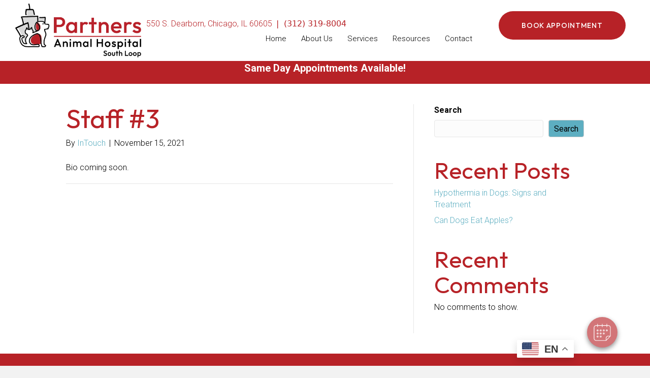

--- FILE ---
content_type: text/html; charset=UTF-8
request_url: https://partnersvetsl.com/blog/staff/staff-3/
body_size: 17331
content:
<!DOCTYPE html>
<html lang="en-US">
<head>
<meta charset="UTF-8" />
<meta name='viewport' content='width=device-width, initial-scale=1.0' />
<meta http-equiv='X-UA-Compatible' content='IE=edge' />
<link rel="profile" href="https://gmpg.org/xfn/11" />
<meta name='robots' content='index, follow, max-image-preview:large, max-snippet:-1, max-video-preview:-1' />
	<style>img:is([sizes="auto" i], [sizes^="auto," i]) { contain-intrinsic-size: 3000px 1500px }</style>
	
	<!-- This site is optimized with the Yoast SEO plugin v26.7 - https://yoast.com/wordpress/plugins/seo/ -->
	<title>Staff #3 - Partners - South Loop</title>
	<link rel="canonical" href="https://partnersvetsl.com/blog/staff/staff-3/" />
	<meta property="og:locale" content="en_US" />
	<meta property="og:type" content="article" />
	<meta property="og:title" content="Staff #3 - Partners - South Loop" />
	<meta property="og:description" content="Bio coming soon." />
	<meta property="og:url" content="https://partnersvetsl.com/blog/staff/staff-3/" />
	<meta property="og:site_name" content="Partners - South Loop" />
	<meta property="og:image" content="https://partnersvetsl.com/wp-content/uploads/sites/4/2020/04/staff-avatar-1.jpg" />
	<meta property="og:image:width" content="500" />
	<meta property="og:image:height" content="500" />
	<meta property="og:image:type" content="image/jpeg" />
	<meta name="twitter:card" content="summary_large_image" />
	<meta name="twitter:label1" content="Est. reading time" />
	<meta name="twitter:data1" content="1 minute" />
	<script type="application/ld+json" class="yoast-schema-graph">{"@context":"https://schema.org","@graph":[{"@type":"WebPage","@id":"https://partnersvetsl.com/blog/staff/staff-3/","url":"https://partnersvetsl.com/blog/staff/staff-3/","name":"Staff #3 - Partners - South Loop","isPartOf":{"@id":"https://partnersvetsl.com/#website"},"primaryImageOfPage":{"@id":"https://partnersvetsl.com/blog/staff/staff-3/#primaryimage"},"image":{"@id":"https://partnersvetsl.com/blog/staff/staff-3/#primaryimage"},"thumbnailUrl":"https://partnersvetsl.com/wp-content/uploads/sites/4/2020/04/staff-avatar-1.jpg","datePublished":"2021-11-15T22:52:16+00:00","breadcrumb":{"@id":"https://partnersvetsl.com/blog/staff/staff-3/#breadcrumb"},"inLanguage":"en-US","potentialAction":[{"@type":"ReadAction","target":["https://partnersvetsl.com/blog/staff/staff-3/"]}]},{"@type":"ImageObject","inLanguage":"en-US","@id":"https://partnersvetsl.com/blog/staff/staff-3/#primaryimage","url":"https://partnersvetsl.com/wp-content/uploads/sites/4/2020/04/staff-avatar-1.jpg","contentUrl":"https://partnersvetsl.com/wp-content/uploads/sites/4/2020/04/staff-avatar-1.jpg","width":500,"height":500,"caption":"Staff Avatar"},{"@type":"BreadcrumbList","@id":"https://partnersvetsl.com/blog/staff/staff-3/#breadcrumb","itemListElement":[{"@type":"ListItem","position":1,"name":"Home","item":"https://partnersvetsl.com/"},{"@type":"ListItem","position":2,"name":"Staff #3"}]},{"@type":"WebSite","@id":"https://partnersvetsl.com/#website","url":"https://partnersvetsl.com/","name":"Partners - South Loop","description":"","potentialAction":[{"@type":"SearchAction","target":{"@type":"EntryPoint","urlTemplate":"https://partnersvetsl.com/?s={search_term_string}"},"query-input":{"@type":"PropertyValueSpecification","valueRequired":true,"valueName":"search_term_string"}}],"inLanguage":"en-US"}]}</script>
	<!-- / Yoast SEO plugin. -->


<link rel='dns-prefetch' href='//fonts.googleapis.com' />
<link href='https://fonts.gstatic.com' crossorigin rel='preconnect' />
<link rel="alternate" type="application/rss+xml" title="Partners - South Loop &raquo; Feed" href="https://partnersvetsl.com/feed/" />
<link rel="alternate" type="application/rss+xml" title="Partners - South Loop &raquo; Comments Feed" href="https://partnersvetsl.com/comments/feed/" />
<link rel="preload" href="https://partnersvetsl.com/wp-content/plugins/bb-plugin/fonts/fontawesome/5.15.4/webfonts/fa-solid-900.woff2" as="font" type="font/woff2" crossorigin="anonymous">
<link rel="preload" href="https://partnersvetsl.com/wp-content/plugins/bb-plugin/fonts/fontawesome/5.15.4/webfonts/fa-brands-400.woff2" as="font" type="font/woff2" crossorigin="anonymous">
<script>
window._wpemojiSettings = {"baseUrl":"https:\/\/s.w.org\/images\/core\/emoji\/16.0.1\/72x72\/","ext":".png","svgUrl":"https:\/\/s.w.org\/images\/core\/emoji\/16.0.1\/svg\/","svgExt":".svg","source":{"concatemoji":"https:\/\/partnersvetsl.com\/wp-includes\/js\/wp-emoji-release.min.js?ver=6.8.3"}};
/*! This file is auto-generated */
!function(s,n){var o,i,e;function c(e){try{var t={supportTests:e,timestamp:(new Date).valueOf()};sessionStorage.setItem(o,JSON.stringify(t))}catch(e){}}function p(e,t,n){e.clearRect(0,0,e.canvas.width,e.canvas.height),e.fillText(t,0,0);var t=new Uint32Array(e.getImageData(0,0,e.canvas.width,e.canvas.height).data),a=(e.clearRect(0,0,e.canvas.width,e.canvas.height),e.fillText(n,0,0),new Uint32Array(e.getImageData(0,0,e.canvas.width,e.canvas.height).data));return t.every(function(e,t){return e===a[t]})}function u(e,t){e.clearRect(0,0,e.canvas.width,e.canvas.height),e.fillText(t,0,0);for(var n=e.getImageData(16,16,1,1),a=0;a<n.data.length;a++)if(0!==n.data[a])return!1;return!0}function f(e,t,n,a){switch(t){case"flag":return n(e,"\ud83c\udff3\ufe0f\u200d\u26a7\ufe0f","\ud83c\udff3\ufe0f\u200b\u26a7\ufe0f")?!1:!n(e,"\ud83c\udde8\ud83c\uddf6","\ud83c\udde8\u200b\ud83c\uddf6")&&!n(e,"\ud83c\udff4\udb40\udc67\udb40\udc62\udb40\udc65\udb40\udc6e\udb40\udc67\udb40\udc7f","\ud83c\udff4\u200b\udb40\udc67\u200b\udb40\udc62\u200b\udb40\udc65\u200b\udb40\udc6e\u200b\udb40\udc67\u200b\udb40\udc7f");case"emoji":return!a(e,"\ud83e\udedf")}return!1}function g(e,t,n,a){var r="undefined"!=typeof WorkerGlobalScope&&self instanceof WorkerGlobalScope?new OffscreenCanvas(300,150):s.createElement("canvas"),o=r.getContext("2d",{willReadFrequently:!0}),i=(o.textBaseline="top",o.font="600 32px Arial",{});return e.forEach(function(e){i[e]=t(o,e,n,a)}),i}function t(e){var t=s.createElement("script");t.src=e,t.defer=!0,s.head.appendChild(t)}"undefined"!=typeof Promise&&(o="wpEmojiSettingsSupports",i=["flag","emoji"],n.supports={everything:!0,everythingExceptFlag:!0},e=new Promise(function(e){s.addEventListener("DOMContentLoaded",e,{once:!0})}),new Promise(function(t){var n=function(){try{var e=JSON.parse(sessionStorage.getItem(o));if("object"==typeof e&&"number"==typeof e.timestamp&&(new Date).valueOf()<e.timestamp+604800&&"object"==typeof e.supportTests)return e.supportTests}catch(e){}return null}();if(!n){if("undefined"!=typeof Worker&&"undefined"!=typeof OffscreenCanvas&&"undefined"!=typeof URL&&URL.createObjectURL&&"undefined"!=typeof Blob)try{var e="postMessage("+g.toString()+"("+[JSON.stringify(i),f.toString(),p.toString(),u.toString()].join(",")+"));",a=new Blob([e],{type:"text/javascript"}),r=new Worker(URL.createObjectURL(a),{name:"wpTestEmojiSupports"});return void(r.onmessage=function(e){c(n=e.data),r.terminate(),t(n)})}catch(e){}c(n=g(i,f,p,u))}t(n)}).then(function(e){for(var t in e)n.supports[t]=e[t],n.supports.everything=n.supports.everything&&n.supports[t],"flag"!==t&&(n.supports.everythingExceptFlag=n.supports.everythingExceptFlag&&n.supports[t]);n.supports.everythingExceptFlag=n.supports.everythingExceptFlag&&!n.supports.flag,n.DOMReady=!1,n.readyCallback=function(){n.DOMReady=!0}}).then(function(){return e}).then(function(){var e;n.supports.everything||(n.readyCallback(),(e=n.source||{}).concatemoji?t(e.concatemoji):e.wpemoji&&e.twemoji&&(t(e.twemoji),t(e.wpemoji)))}))}((window,document),window._wpemojiSettings);
</script>
<link rel='stylesheet' id='formidable-css' href='https://partnersvetsl.com/wp-content/plugins/formidable/css/formidableforms4.css?ver=1151619' media='all' />
<style id='wp-emoji-styles-inline-css'>

	img.wp-smiley, img.emoji {
		display: inline !important;
		border: none !important;
		box-shadow: none !important;
		height: 1em !important;
		width: 1em !important;
		margin: 0 0.07em !important;
		vertical-align: -0.1em !important;
		background: none !important;
		padding: 0 !important;
	}
</style>
<link rel='stylesheet' id='wp-block-library-css' href='https://partnersvetsl.com/wp-includes/css/dist/block-library/style.min.css?ver=6.8.3' media='all' />
<style id='wp-block-library-theme-inline-css'>
.wp-block-audio :where(figcaption){color:#555;font-size:13px;text-align:center}.is-dark-theme .wp-block-audio :where(figcaption){color:#ffffffa6}.wp-block-audio{margin:0 0 1em}.wp-block-code{border:1px solid #ccc;border-radius:4px;font-family:Menlo,Consolas,monaco,monospace;padding:.8em 1em}.wp-block-embed :where(figcaption){color:#555;font-size:13px;text-align:center}.is-dark-theme .wp-block-embed :where(figcaption){color:#ffffffa6}.wp-block-embed{margin:0 0 1em}.blocks-gallery-caption{color:#555;font-size:13px;text-align:center}.is-dark-theme .blocks-gallery-caption{color:#ffffffa6}:root :where(.wp-block-image figcaption){color:#555;font-size:13px;text-align:center}.is-dark-theme :root :where(.wp-block-image figcaption){color:#ffffffa6}.wp-block-image{margin:0 0 1em}.wp-block-pullquote{border-bottom:4px solid;border-top:4px solid;color:currentColor;margin-bottom:1.75em}.wp-block-pullquote cite,.wp-block-pullquote footer,.wp-block-pullquote__citation{color:currentColor;font-size:.8125em;font-style:normal;text-transform:uppercase}.wp-block-quote{border-left:.25em solid;margin:0 0 1.75em;padding-left:1em}.wp-block-quote cite,.wp-block-quote footer{color:currentColor;font-size:.8125em;font-style:normal;position:relative}.wp-block-quote:where(.has-text-align-right){border-left:none;border-right:.25em solid;padding-left:0;padding-right:1em}.wp-block-quote:where(.has-text-align-center){border:none;padding-left:0}.wp-block-quote.is-large,.wp-block-quote.is-style-large,.wp-block-quote:where(.is-style-plain){border:none}.wp-block-search .wp-block-search__label{font-weight:700}.wp-block-search__button{border:1px solid #ccc;padding:.375em .625em}:where(.wp-block-group.has-background){padding:1.25em 2.375em}.wp-block-separator.has-css-opacity{opacity:.4}.wp-block-separator{border:none;border-bottom:2px solid;margin-left:auto;margin-right:auto}.wp-block-separator.has-alpha-channel-opacity{opacity:1}.wp-block-separator:not(.is-style-wide):not(.is-style-dots){width:100px}.wp-block-separator.has-background:not(.is-style-dots){border-bottom:none;height:1px}.wp-block-separator.has-background:not(.is-style-wide):not(.is-style-dots){height:2px}.wp-block-table{margin:0 0 1em}.wp-block-table td,.wp-block-table th{word-break:normal}.wp-block-table :where(figcaption){color:#555;font-size:13px;text-align:center}.is-dark-theme .wp-block-table :where(figcaption){color:#ffffffa6}.wp-block-video :where(figcaption){color:#555;font-size:13px;text-align:center}.is-dark-theme .wp-block-video :where(figcaption){color:#ffffffa6}.wp-block-video{margin:0 0 1em}:root :where(.wp-block-template-part.has-background){margin-bottom:0;margin-top:0;padding:1.25em 2.375em}
</style>
<style id='classic-theme-styles-inline-css'>
/*! This file is auto-generated */
.wp-block-button__link{color:#fff;background-color:#32373c;border-radius:9999px;box-shadow:none;text-decoration:none;padding:calc(.667em + 2px) calc(1.333em + 2px);font-size:1.125em}.wp-block-file__button{background:#32373c;color:#fff;text-decoration:none}
</style>
<style id='global-styles-inline-css'>
:root{--wp--preset--aspect-ratio--square: 1;--wp--preset--aspect-ratio--4-3: 4/3;--wp--preset--aspect-ratio--3-4: 3/4;--wp--preset--aspect-ratio--3-2: 3/2;--wp--preset--aspect-ratio--2-3: 2/3;--wp--preset--aspect-ratio--16-9: 16/9;--wp--preset--aspect-ratio--9-16: 9/16;--wp--preset--color--black: #000000;--wp--preset--color--cyan-bluish-gray: #abb8c3;--wp--preset--color--white: #ffffff;--wp--preset--color--pale-pink: #f78da7;--wp--preset--color--vivid-red: #cf2e2e;--wp--preset--color--luminous-vivid-orange: #ff6900;--wp--preset--color--luminous-vivid-amber: #fcb900;--wp--preset--color--light-green-cyan: #7bdcb5;--wp--preset--color--vivid-green-cyan: #00d084;--wp--preset--color--pale-cyan-blue: #8ed1fc;--wp--preset--color--vivid-cyan-blue: #0693e3;--wp--preset--color--vivid-purple: #9b51e0;--wp--preset--color--fl-heading-text: #b72227;--wp--preset--color--fl-body-bg: #f2f2f2;--wp--preset--color--fl-body-text: #000000;--wp--preset--color--fl-accent: #5daec1;--wp--preset--color--fl-accent-hover: #44829b;--wp--preset--color--fl-topbar-bg: #ffffff;--wp--preset--color--fl-topbar-text: #000000;--wp--preset--color--fl-topbar-link: #428bca;--wp--preset--color--fl-topbar-hover: #428bca;--wp--preset--color--fl-header-bg: #ffffff;--wp--preset--color--fl-header-text: #000000;--wp--preset--color--fl-header-link: #428bca;--wp--preset--color--fl-header-hover: #428bca;--wp--preset--color--fl-nav-bg: #ffffff;--wp--preset--color--fl-nav-link: #428bca;--wp--preset--color--fl-nav-hover: #428bca;--wp--preset--color--fl-content-bg: #ffffff;--wp--preset--color--fl-footer-widgets-bg: #ffffff;--wp--preset--color--fl-footer-widgets-text: #000000;--wp--preset--color--fl-footer-widgets-link: #428bca;--wp--preset--color--fl-footer-widgets-hover: #428bca;--wp--preset--color--fl-footer-bg: #ffffff;--wp--preset--color--fl-footer-text: #000000;--wp--preset--color--fl-footer-link: #428bca;--wp--preset--color--fl-footer-hover: #428bca;--wp--preset--gradient--vivid-cyan-blue-to-vivid-purple: linear-gradient(135deg,rgba(6,147,227,1) 0%,rgb(155,81,224) 100%);--wp--preset--gradient--light-green-cyan-to-vivid-green-cyan: linear-gradient(135deg,rgb(122,220,180) 0%,rgb(0,208,130) 100%);--wp--preset--gradient--luminous-vivid-amber-to-luminous-vivid-orange: linear-gradient(135deg,rgba(252,185,0,1) 0%,rgba(255,105,0,1) 100%);--wp--preset--gradient--luminous-vivid-orange-to-vivid-red: linear-gradient(135deg,rgba(255,105,0,1) 0%,rgb(207,46,46) 100%);--wp--preset--gradient--very-light-gray-to-cyan-bluish-gray: linear-gradient(135deg,rgb(238,238,238) 0%,rgb(169,184,195) 100%);--wp--preset--gradient--cool-to-warm-spectrum: linear-gradient(135deg,rgb(74,234,220) 0%,rgb(151,120,209) 20%,rgb(207,42,186) 40%,rgb(238,44,130) 60%,rgb(251,105,98) 80%,rgb(254,248,76) 100%);--wp--preset--gradient--blush-light-purple: linear-gradient(135deg,rgb(255,206,236) 0%,rgb(152,150,240) 100%);--wp--preset--gradient--blush-bordeaux: linear-gradient(135deg,rgb(254,205,165) 0%,rgb(254,45,45) 50%,rgb(107,0,62) 100%);--wp--preset--gradient--luminous-dusk: linear-gradient(135deg,rgb(255,203,112) 0%,rgb(199,81,192) 50%,rgb(65,88,208) 100%);--wp--preset--gradient--pale-ocean: linear-gradient(135deg,rgb(255,245,203) 0%,rgb(182,227,212) 50%,rgb(51,167,181) 100%);--wp--preset--gradient--electric-grass: linear-gradient(135deg,rgb(202,248,128) 0%,rgb(113,206,126) 100%);--wp--preset--gradient--midnight: linear-gradient(135deg,rgb(2,3,129) 0%,rgb(40,116,252) 100%);--wp--preset--font-size--small: 13px;--wp--preset--font-size--medium: 20px;--wp--preset--font-size--large: 36px;--wp--preset--font-size--x-large: 42px;--wp--preset--spacing--20: 0.44rem;--wp--preset--spacing--30: 0.67rem;--wp--preset--spacing--40: 1rem;--wp--preset--spacing--50: 1.5rem;--wp--preset--spacing--60: 2.25rem;--wp--preset--spacing--70: 3.38rem;--wp--preset--spacing--80: 5.06rem;--wp--preset--shadow--natural: 6px 6px 9px rgba(0, 0, 0, 0.2);--wp--preset--shadow--deep: 12px 12px 50px rgba(0, 0, 0, 0.4);--wp--preset--shadow--sharp: 6px 6px 0px rgba(0, 0, 0, 0.2);--wp--preset--shadow--outlined: 6px 6px 0px -3px rgba(255, 255, 255, 1), 6px 6px rgba(0, 0, 0, 1);--wp--preset--shadow--crisp: 6px 6px 0px rgba(0, 0, 0, 1);}:where(.is-layout-flex){gap: 0.5em;}:where(.is-layout-grid){gap: 0.5em;}body .is-layout-flex{display: flex;}.is-layout-flex{flex-wrap: wrap;align-items: center;}.is-layout-flex > :is(*, div){margin: 0;}body .is-layout-grid{display: grid;}.is-layout-grid > :is(*, div){margin: 0;}:where(.wp-block-columns.is-layout-flex){gap: 2em;}:where(.wp-block-columns.is-layout-grid){gap: 2em;}:where(.wp-block-post-template.is-layout-flex){gap: 1.25em;}:where(.wp-block-post-template.is-layout-grid){gap: 1.25em;}.has-black-color{color: var(--wp--preset--color--black) !important;}.has-cyan-bluish-gray-color{color: var(--wp--preset--color--cyan-bluish-gray) !important;}.has-white-color{color: var(--wp--preset--color--white) !important;}.has-pale-pink-color{color: var(--wp--preset--color--pale-pink) !important;}.has-vivid-red-color{color: var(--wp--preset--color--vivid-red) !important;}.has-luminous-vivid-orange-color{color: var(--wp--preset--color--luminous-vivid-orange) !important;}.has-luminous-vivid-amber-color{color: var(--wp--preset--color--luminous-vivid-amber) !important;}.has-light-green-cyan-color{color: var(--wp--preset--color--light-green-cyan) !important;}.has-vivid-green-cyan-color{color: var(--wp--preset--color--vivid-green-cyan) !important;}.has-pale-cyan-blue-color{color: var(--wp--preset--color--pale-cyan-blue) !important;}.has-vivid-cyan-blue-color{color: var(--wp--preset--color--vivid-cyan-blue) !important;}.has-vivid-purple-color{color: var(--wp--preset--color--vivid-purple) !important;}.has-black-background-color{background-color: var(--wp--preset--color--black) !important;}.has-cyan-bluish-gray-background-color{background-color: var(--wp--preset--color--cyan-bluish-gray) !important;}.has-white-background-color{background-color: var(--wp--preset--color--white) !important;}.has-pale-pink-background-color{background-color: var(--wp--preset--color--pale-pink) !important;}.has-vivid-red-background-color{background-color: var(--wp--preset--color--vivid-red) !important;}.has-luminous-vivid-orange-background-color{background-color: var(--wp--preset--color--luminous-vivid-orange) !important;}.has-luminous-vivid-amber-background-color{background-color: var(--wp--preset--color--luminous-vivid-amber) !important;}.has-light-green-cyan-background-color{background-color: var(--wp--preset--color--light-green-cyan) !important;}.has-vivid-green-cyan-background-color{background-color: var(--wp--preset--color--vivid-green-cyan) !important;}.has-pale-cyan-blue-background-color{background-color: var(--wp--preset--color--pale-cyan-blue) !important;}.has-vivid-cyan-blue-background-color{background-color: var(--wp--preset--color--vivid-cyan-blue) !important;}.has-vivid-purple-background-color{background-color: var(--wp--preset--color--vivid-purple) !important;}.has-black-border-color{border-color: var(--wp--preset--color--black) !important;}.has-cyan-bluish-gray-border-color{border-color: var(--wp--preset--color--cyan-bluish-gray) !important;}.has-white-border-color{border-color: var(--wp--preset--color--white) !important;}.has-pale-pink-border-color{border-color: var(--wp--preset--color--pale-pink) !important;}.has-vivid-red-border-color{border-color: var(--wp--preset--color--vivid-red) !important;}.has-luminous-vivid-orange-border-color{border-color: var(--wp--preset--color--luminous-vivid-orange) !important;}.has-luminous-vivid-amber-border-color{border-color: var(--wp--preset--color--luminous-vivid-amber) !important;}.has-light-green-cyan-border-color{border-color: var(--wp--preset--color--light-green-cyan) !important;}.has-vivid-green-cyan-border-color{border-color: var(--wp--preset--color--vivid-green-cyan) !important;}.has-pale-cyan-blue-border-color{border-color: var(--wp--preset--color--pale-cyan-blue) !important;}.has-vivid-cyan-blue-border-color{border-color: var(--wp--preset--color--vivid-cyan-blue) !important;}.has-vivid-purple-border-color{border-color: var(--wp--preset--color--vivid-purple) !important;}.has-vivid-cyan-blue-to-vivid-purple-gradient-background{background: var(--wp--preset--gradient--vivid-cyan-blue-to-vivid-purple) !important;}.has-light-green-cyan-to-vivid-green-cyan-gradient-background{background: var(--wp--preset--gradient--light-green-cyan-to-vivid-green-cyan) !important;}.has-luminous-vivid-amber-to-luminous-vivid-orange-gradient-background{background: var(--wp--preset--gradient--luminous-vivid-amber-to-luminous-vivid-orange) !important;}.has-luminous-vivid-orange-to-vivid-red-gradient-background{background: var(--wp--preset--gradient--luminous-vivid-orange-to-vivid-red) !important;}.has-very-light-gray-to-cyan-bluish-gray-gradient-background{background: var(--wp--preset--gradient--very-light-gray-to-cyan-bluish-gray) !important;}.has-cool-to-warm-spectrum-gradient-background{background: var(--wp--preset--gradient--cool-to-warm-spectrum) !important;}.has-blush-light-purple-gradient-background{background: var(--wp--preset--gradient--blush-light-purple) !important;}.has-blush-bordeaux-gradient-background{background: var(--wp--preset--gradient--blush-bordeaux) !important;}.has-luminous-dusk-gradient-background{background: var(--wp--preset--gradient--luminous-dusk) !important;}.has-pale-ocean-gradient-background{background: var(--wp--preset--gradient--pale-ocean) !important;}.has-electric-grass-gradient-background{background: var(--wp--preset--gradient--electric-grass) !important;}.has-midnight-gradient-background{background: var(--wp--preset--gradient--midnight) !important;}.has-small-font-size{font-size: var(--wp--preset--font-size--small) !important;}.has-medium-font-size{font-size: var(--wp--preset--font-size--medium) !important;}.has-large-font-size{font-size: var(--wp--preset--font-size--large) !important;}.has-x-large-font-size{font-size: var(--wp--preset--font-size--x-large) !important;}
:where(.wp-block-post-template.is-layout-flex){gap: 1.25em;}:where(.wp-block-post-template.is-layout-grid){gap: 1.25em;}
:where(.wp-block-columns.is-layout-flex){gap: 2em;}:where(.wp-block-columns.is-layout-grid){gap: 2em;}
:root :where(.wp-block-pullquote){font-size: 1.5em;line-height: 1.6;}
</style>
<link rel='stylesheet' id='bootstrap-css' href='https://partnersvetsl.com/wp-content/plugins/formidable-bootstrap/css/bootstrap.min.css?ver=5.0.2' media='all' />
<style id='bootstrap-inline-css'>
ul.pagination li.dots.disabled {
				padding: 6px 8px;
				background-color: #fff;
				border: 1px solid #ddd;
			}
		.frm_pagination_cont ul.frm_pagination {
			display: flex;
		}
		.frm_pagination_cont ul.frm_pagination > li {
			margin: 0;
		}.input-group .form-control {
			margin-right: 0;
		}
</style>
<link rel='stylesheet' id='bootstrap-glyphicons-css' href='https://partnersvetsl.com/wp-content/plugins/formidable-bootstrap/css/bootstrap-glyphicons.min.css?ver=3.3.7' media='all' />
<link rel='stylesheet' id='itcore-business-details-css' href='https://partnersvetsl.com/wp-content/plugins/intouch-core-management/assets/css/businessdetails.css?ver=1768487811' media='all' />
<link rel='stylesheet' id='font-awesome-5-css' href='https://partnersvetsl.com/wp-content/plugins/bb-plugin/fonts/fontawesome/5.15.4/css/all.min.css?ver=2.10.0.5' media='all' />
<link rel='stylesheet' id='font-awesome-css' href='https://partnersvetsl.com/wp-content/plugins/bb-plugin/fonts/fontawesome/5.15.4/css/v4-shims.min.css?ver=2.10.0.5' media='all' />
<link rel='stylesheet' id='ultimate-icons-css' href='https://partnersvetsl.com/wp-content/uploads/sites/4/bb-plugin/icons/ultimate-icons/style.css?ver=2.10.0.5' media='all' />
<link rel='stylesheet' id='jquery-magnificpopup-css' href='https://partnersvetsl.com/wp-content/plugins/bb-plugin/css/jquery.magnificpopup.min.css?ver=2.10.0.5' media='all' />
<link rel='stylesheet' id='jquery-swiper-css' href='https://partnersvetsl.com/wp-content/plugins/bbpowerpack/assets/css/swiper.min.css?ver=8.4.7' media='all' />
<link rel='stylesheet' id='fl-builder-layout-bundle-d8e112c6d65182e1d1ae36a634173aa4-css' href='https://partnersvetsl.com/wp-content/uploads/sites/4/bb-plugin/cache/d8e112c6d65182e1d1ae36a634173aa4-layout-bundle.css?ver=2.10.0.5-1.5.2.1' media='all' />
<link rel='stylesheet' id='conditional-elements-css' href='https://partnersvetsl.com/wp-content/plugins/bt-pro/includes/conditional-elements/css/conditional-elements.css?ver=6.8.3' media='all' />
<link rel='stylesheet' id='sticky_style-css' href='https://partnersvetsl.com/wp-content/plugins/bt-pro/includes/sticky-column/css/sticky-column.css?ver=6.8.3' media='all' />
<link rel='stylesheet' id='ss_mega_menu-css' href='https://partnersvetsl.com/wp-content/plugins/bt-pro/includes/mega-menu/css/mega-menu.css?ver=6.8.3' media='all' />
<link rel='stylesheet' id='style-main-css' href='https://partnersvetsl.com/wp-content/themes/bb-theme-child/css/main.css?ver=6.8.3' media='all' />
<link rel='stylesheet' id='shiftnav-css' href='https://partnersvetsl.com/wp-content/plugins/shiftnav-responsive-mobile-menu/assets/css/shiftnav.min.css?ver=1.8.2' media='all' />
<link rel='stylesheet' id='bootstrap-4-css' href='https://partnersvetsl.com/wp-content/themes/bb-theme/css/bootstrap-4.min.css?ver=1.7.19.1' media='all' />
<link rel='stylesheet' id='fl-automator-skin-css' href='https://partnersvetsl.com/wp-content/uploads/sites/4/bb-theme/skin-6968f63bb03cb.css?ver=1.7.19.1' media='all' />
<link rel='stylesheet' id='fl-child-theme-css' href='https://partnersvetsl.com/wp-content/themes/bb-theme-child/style.css?ver=6.8.3' media='all' />
<link rel='stylesheet' id='pp-animate-css' href='https://partnersvetsl.com/wp-content/plugins/bbpowerpack/assets/css/animate.min.css?ver=3.5.1' media='all' />
<link rel='stylesheet' id='fl-builder-google-fonts-3ab45430d2277439b3bb8f349f3abcb1-css' href='//fonts.googleapis.com/css?family=Roboto%3A300%2C400%2C700%7COutfit%3A500%2C700%2C400&#038;ver=6.8.3' media='all' />
<!--n2css--><!--n2js--><script src="https://partnersvetsl.com/wp-includes/js/jquery/jquery.min.js?ver=3.7.1" id="jquery-core-js"></script>
<script src="https://partnersvetsl.com/wp-includes/js/jquery/jquery-migrate.min.js?ver=3.4.1" id="jquery-migrate-js"></script>
<script src="https://partnersvetsl.com/wp-content/plugins/bt-pro/includes/conditional-elements/js/conditional-elements.js?ver=6.8.3" id="conditional-elements-js"></script>
<script src="https://partnersvetsl.com/wp-content/plugins/bt-pro/includes/sticky-column/js/sticky-column.js?ver=6.8.3" id="sticky_script-js"></script>
<script src="https://partnersvetsl.com/wp-content/plugins/bt-pro/includes/mega-menu/js/mega-menu.js?ver=1.4.12" id="ss_mega_menu-js"></script>
<script src="https://partnersvetsl.com/wp-content/themes/bb-theme-child/js/slimheadermanager.js?ver=6.8.3" id="slimheadermanager-js-js"></script>
<script src="https://partnersvetsl.com/wp-content/themes/bb-theme-child/js/scrollmanager.js?ver=6.8.3" id="scrollmanager-js-js"></script>
<script src="https://partnersvetsl.com/wp-content/themes/bb-theme-child/js/parallaxmanager.js?ver=6.8.3" id="parallaxmanager-js-js"></script>
<link rel="https://api.w.org/" href="https://partnersvetsl.com/wp-json/" /><link rel="alternate" title="JSON" type="application/json" href="https://partnersvetsl.com/wp-json/wp/v2/staff/1507" /><link rel="EditURI" type="application/rsd+xml" title="RSD" href="https://partnersvetsl.com/xmlrpc.php?rsd" />
<link rel='shortlink' href='https://partnersvetsl.com/?p=1507' />
<link rel="alternate" title="oEmbed (JSON)" type="application/json+oembed" href="https://partnersvetsl.com/wp-json/oembed/1.0/embed?url=https%3A%2F%2Fpartnersvetsl.com%2Fblog%2Fstaff%2Fstaff-3%2F" />
<link rel="alternate" title="oEmbed (XML)" type="text/xml+oembed" href="https://partnersvetsl.com/wp-json/oembed/1.0/embed?url=https%3A%2F%2Fpartnersvetsl.com%2Fblog%2Fstaff%2Fstaff-3%2F&#038;format=xml" />
		<script>
			var bb_powerpack = {
				version: '2.40.10',
				getAjaxUrl: function() { return atob( 'aHR0cHM6Ly9wYXJ0bmVyc3ZldHNsLmNvbS93cC1hZG1pbi9hZG1pbi1hamF4LnBocA==' ); },
				callback: function() {},
				mapMarkerData: {},
				post_id: '1507',
				search_term: '',
				current_page: 'https://partnersvet.com/blog/staff/staff-3/',
				conditionals: {
					is_front_page: false,
					is_home: false,
					is_archive: false,
					current_post_type: '',
					is_tax: false,
										is_author: false,
					current_author: false,
					is_search: false,
									}
			};
		</script>
		
		<!-- ShiftNav CSS
	================================================================ -->
		<style type="text/css" id="shiftnav-dynamic-css">
				@media only screen and (min-width:1px){ #shiftnav-toggle-main, .shiftnav-toggle-mobile{ display:none; } .shiftnav-wrap { padding-top:0 !important; } }
	@media only screen and (max-width:0px){ .fl-menu{ display:none !important; } }
	@media only screen and (max-width:-1px){ .ubermenu, body .ubermenu, .ubermenu.ubermenu-responsive-default, .ubermenu-responsive-toggle, #megaMenu{ display:none !important; } }

/* Status: Loaded from Transient */
		</style>
		<!-- end ShiftNav CSS -->

	<!-- Stream WordPress user activity plugin v4.1.1 -->
<script>document.documentElement.className += " js";</script>
<link rel="icon" href="https://partnersvetsl.com/wp-content/uploads/sites/4/2022/04/cropped-cropped-favicon-32x32.png" sizes="32x32" />
<link rel="icon" href="https://partnersvetsl.com/wp-content/uploads/sites/4/2022/04/cropped-cropped-favicon-192x192.png" sizes="192x192" />
<link rel="apple-touch-icon" href="https://partnersvetsl.com/wp-content/uploads/sites/4/2022/04/cropped-cropped-favicon-180x180.png" />
<meta name="msapplication-TileImage" content="https://partnersvetsl.com/wp-content/uploads/sites/4/2022/04/cropped-cropped-favicon-270x270.png" />
		<style id="wp-custom-css">
			a[href^="tel:"], a[href^="sms:"] {
	white-space:nowrap;
}

.btn-icon-only a[role="button"] i:only-child {
	margin-right:0;
}

/* ShiftNav Fixes */
.fl-html a.shiftnav-toggle-button{
	background: #000;
	color: #fff;
}

a.shiftnav-toggle.menu-toggle-button {
	display:block;
}

#shiftnav-toggle-main .shiftnav-toggle-burger, #shiftnav-toggle-main.shiftnav-toggle-main-entire-bar:before, .shiftnav .fa, .shiftnav-toggle .fa{
	font-family: "Font Awesome 5 Free"; 
	font-weight: 700;
}
#shiftnav-toggle-main, .shiftnav {
	transition: all 0.15s ease-in-out;
}
.shiftnav {
	overflow-y:hidden;
}
.shiftnav .shiftnav-inner {
	padding-bottom:80px;
}

@media all and (max-width: 768px) {
	footer .intouch p, footer .usability p {
		text-align: center !important;
	}
}
/* End Fix*/

/* Fix for Slim Header Scrolling - Added 8/21/18 */
html {
	overflow-x:unset !important;
}
/* End Fix */
.intouch {
	text-align: center;
}

/* Callout Fixes */
.fl-callout .fl-callout-content {
  line-height:0;
}
.fl-callout .fl-callout-content .fl-callout-text {
  line-height:1.15;
}
.fl-callout .fl-callout-content .fl-callout-title {
  padding-bottom:0;
}
.fl-callout .fl-callout-content p:empty {
	padding-bottom:0 !important;
}

/* Shiftnav Settings */
.shiftnav .shiftnav-inner .shiftnav-panel-close {
    color: #ffffff;
}
.shiftnav-inner ul li a {
color: black;
font-weight:300;
}
.shiftnav-inner ul li a:hover {
background: #b72227;
color: white;
}
.shiftnav-inner ul li.current-menu-item a {
background: #b72227;
color: white;
}
.shiftnav li.menu-item-has-children > .shiftnav-target[href^="#"], .shiftnav li.menu-item-has-children > .shiftnav-target:not([href]) {
pointer-events: none;
color:#b72227;
text-transform:uppercase;
	font-weight:600;
}
.shiftnav li.menu-item-has-children > .shiftnav-target[href^="#"]:after, .shiftnav li.menu-item-has-children > .shiftnav-target:not([href]):after {
content:'';
display:block;
width:100px;
height:2px;
background:#b72227;
}

/* Mobile Header Defaults */
.menu-toggle-mobile p {
	margin-bottom:0;
}

	.fl-builder-content-1442 {
		-webkit-position:sticky;
		position:sticky;
		top:0;
		z-index:100;

}

/* ITV Parallax Settings */
body:not(.fl-builder-edit) .img-parallax { 
	display:flex; 
	overflow:hidden; 
	height:100%; 
}
body:not(.fl-builder-edit) .img-parallax > div { 
	flex:1 1 auto; 
}
body:not(.fl-builder-edit) .img-parallax .fl-photo { 
	width:100%; 
	height:100%; 
}
body:not(.fl-builder-edit) .img-parallax .fl-photo-content { 
	display:flex; 
	align-items:center; 
	position:absolute; 
	top:0; 
	left:0; 
	right:0; 
	bottom:0; 
	margin:auto; 
	max-width:105%; 
}
body.fl-builder-edit .img-parallax img {
	transform:translate3d(0,0,0) !important;
}

/* Business Hours Shortcode Settings */
p.businesshours{
	margin-bottom: 0;
}

/* Header template code*/
.logo-position-avph > .fl-module-content{
	margin-top: -60px!important;
}
header .fl-callout-icon-right-title .fl-callout-title span{
	display: inline-block;
}
body:not(.fl-builder-edit)  header.fl-builder-content[data-type="header"] .hide-logo-scroll .fl-photo img {
	max-height:500px;	
}
html:not([data-scroll="0"]) body:not(.fl-builder-edit)  header.fl-builder-content[data-type="header"] .hide-logo-scroll .fl-photo img {
	/*opacity:0;*/
	max-height:75px;
	width:auto;
}

/* Footer Template Fixes */
.business-hours-wrapper .businesshours .hourentry {
	white-space:nowrap;
}
@media (max-width: 992px){
	.footer-caret .pp-col-separator.pp-col-separator-right{
	display: none;
}}
@media (max-width: 992px){
.map-none  > .fl-row-content-wrap{
	background-image: none;
}}
footer p.businesshours{
	margin-bottom: 0;
}
@media(max-width: 768px){
.callout-center > .fl-module-content {
	display: flex;
	justify-content: center;
}}
@media(min-width: 1201px){
.footer-left{
	width: 40%;
}}
@media(min-width: 1201px){
.footer-right{
	width: 60%;
}}

/* Footer Settings - Flex */
@media (min-width:768px) {
	.footer-contact-wrapper .fl-col-content .fl-col-group .fl-col > .fl-col-content {
		display:flex;
		flex-direction:column;
	}
	.footer-contact-wrapper .fl-col-content .fl-col-group .fl-col:first-child > .fl-col-content {
		align-items:flex-end;
	}
	.footer-contact-wrapper .fl-col-content .fl-col-group .fl-col > .fl-col-content .fl-module {
		min-width:225px;
	}
}
/* End Footer code */

/* Blog Fix */
@media (max-width:768px) {
	.fl-post-feed-post.fl-post-feed-image-beside, .fl-post-feed-post.fl-post-feed-image-beside-content, .fl-post-feed-post.fl-post-feed-image-beside-right, .fl-post-feed-post.fl-post-feed-image-beside-content-right {
    max-width: 100%;
	}
	.fl-post-feed-post.fl-post-feed-image-beside img, .fl-post-feed-post.fl-post-feed-image-beside-content img, .fl-post-feed-post.fl-post-feed-image-beside-right img, .fl-post-feed-post.fl-post-feed-image-beside-content-right img {
		display:block;
		max-width:75%;
		margin:0 auto;
	}
}

/* General Fixes */
@media (min-width:1500px) {
	div.header-cap-72 .pp-heading-content .pp-heading .heading-title span.pp-primary-title {
		font-size:72px;
	}
	div.header-cap-72 .pp-heading-content .pp-heading .heading-title span.pp-secondary-title {
		font-size:68px;
	}
}

.testimonial-fix .fl-row-content.fl-row-fixed-width.fl-node-content{
	overflow:hidden;
}

/* Menu Setup */
header[data-type="header"] ul.menu li a:not([href]), header[data-type="header"] ul.menu li a[href="#"] {
	cursor: default;
}
header[data-type="header"] ul.menu > li > a:after, header[data-type="header"] ul.menu > li > .fl-has-submenu-container > a:after {
	content: '';
	display: block;
	height: 2px;
	width: 95%;
	background: #b72227;
	margin: 0 auto;
	transform: scaleX(0);
	transition: all 0.1s ease-in;
}
header[data-type="header"] ul.menu > li:hover > a:after, header[data-type="header"] ul.menu > li:hover > .fl-has-submenu-container > a:after {
	transform: scaleX(1);
}
header[data-type="header"] ul.menu > li.current-menu-item > a:after, header[data-type="header"] ul.menu > li.current-menu-item > .fl-has-submenu-container > a:after {
	background: #44829b;
	transform: scaleX(1);
}
.list-width-fix .uabb-info-list-content-wrapper.uabb-info-list-left .uabb-info-list-content {
	width: 100%;
}

.popup-style{
	    font-weight: 600;
    font-size: 53px;
    line-height: 1;
	letter-spacing: 0px;
    color: #b72227;
    font-family: "Outfit",sans-serif;
}

/* Appt Form Fix */
.nil-sa-widget__widgetContainer .nil-sa-groups-steps-style__stepsContainer .nil-sa-groups-steps-style__completed .nil-sa-groups-steps-style__step {
	background: #b72227 !important;
	border-color: #b72227 !important;
}
.nil-sa-widget__widgetContainer button[type="submit"] {
	color:#fff;
	background: #b72227;
	border-color: #b72227;
}
.nil-sa-widget__widgetContainer button[type="submit"]:hover {
	color:#b72227;
	background: #fff;
}
.nil-sa-widget__widgetContainer .nil-sa-widget__containerFooter a[href="https://www.nextinline.io/"] {
	font-size:11px;
}

.frm_forms form .frm_form_fields .grecaptcha-badge {
	bottom:60px !important;
	z-index:10;
}

.unbold .frm_primary_label.col-form-label.form-label{
	font-weight: 400;
}		</style>
		<!-- Google Tag Manager -->
<script>(function(w,d,s,l,i){w[l]=w[l]||[];w[l].push({'gtm.start':
new Date().getTime(),event:'gtm.js'});var f=d.getElementsByTagName(s)[0],
j=d.createElement(s),dl=l!='dataLayer'?'&l='+l:'';j.async=true;j.src=
'https://www.googletagmanager.com/gtm.js?id='+i+dl;f.parentNode.insertBefore(j,f);
})(window,document,'script','dataLayer','GTM-598SSXH');</script>
<!-- End Google Tag Manager -->
</head>
<body class="wp-singular staff-template-default single single-staff postid-1507 wp-theme-bb-theme wp-child-theme-bb-theme-child fl-builder-2-10-0-5 fl-themer-1-5-2-1 fl-theme-1-7-19-1 fl-no-js fl-theme-builder-header fl-theme-builder-header-header-main fl-theme-builder-footer fl-theme-builder-footer-footer-main fl-theme-builder-part fl-theme-builder-part-footer-intouch-byline fl-framework-bootstrap-4 fl-preset-default fl-full-width fl-search-active has-blocks" itemscope="itemscope" itemtype="https://schema.org/WebPage">
<!-- Google Tag Manager (noscript) -->
<noscript><iframe src="https://www.googletagmanager.com/ns.html?id=GTM-598SSXH"
height="0" width="0" style="display:none;visibility:hidden"></iframe></noscript>
<!-- End Google Tag Manager (noscript) --><a aria-label="Skip to content" class="fl-screen-reader-text" href="#fl-main-content">Skip to content</a><div class="fl-page">
	<div class="fl-builder-content fl-builder-content-1442 fl-builder-global-templates-locked" data-post-id="1442" data-type="part"><div class="fl-row fl-row-full-width fl-row-bg-color fl-node-603e9eb758206 fl-row-default-height fl-row-align-center fl-visible-medium fl-visible-mobile" data-node="603e9eb758206">
	<div class="fl-row-content-wrap">
		<div class="uabb-row-separator uabb-top-row-separator" >
</div>
						<div class="fl-row-content fl-row-full-width fl-node-content">
		
<div class="fl-col-group fl-node-603e9eb7581fe fl-col-group-equal-height fl-col-group-align-center fl-col-group-custom-width" data-node="603e9eb7581fe">
			<div class="fl-col fl-node-603e9eb758200 fl-col-bg-color fl-col-small fl-col-small-custom-width" data-node="603e9eb758200">
	<div class="fl-col-content fl-node-content"><div class="fl-module fl-module-rich-text fl-node-603e9eb758203 menu-toggle-mobile" data-node="603e9eb758203">
	<div class="fl-module-content fl-node-content">
		<div class="fl-rich-text">
	<p><a  class="shiftnav-toggle shiftnav-toggle-shiftnav-main menu-toggle-button" tabindex="0" 	data-shiftnav-target="shiftnav-main"	><i class="fa fa-bars"></i> </a></p>
</div>
	</div>
</div>
</div>
</div>
			<div class="fl-col fl-node-603e9eb758201 fl-col-bg-color fl-col-small-custom-width" data-node="603e9eb758201">
	<div class="fl-col-content fl-node-content"><div class="fl-module fl-module-pp-smart-button fl-node-603e9eb758204" data-node="603e9eb758204">
	<div class="fl-module-content fl-node-content">
		<div class="pp-button-wrap pp-button-width-full">
	<a href="/appointment-request" target="_self" class="pp-button" role="button" aria-label="Schedule Now">
						<span class="pp-button-text">Schedule Now</span>
					</a>
</div>
	</div>
</div>
</div>
</div>
			<div class="fl-col fl-node-603e9eb758202 fl-col-bg-color fl-col-small fl-col-small-custom-width" data-node="603e9eb758202">
	<div class="fl-col-content fl-node-content"><div class="fl-module fl-module-pp-smart-button fl-node-603e9eb758205 btn-icon-only" data-node="603e9eb758205">
	<div class="fl-module-content fl-node-content">
		<div class="pp-button-wrap pp-button-width-auto">
	<a href="tel:(312)%20319-8004" target="_self" class="pp-button" role="button" aria-label="">
						<span class="pp-button-text"><i class='fas fa-phone'></i></span>
					</a>
</div>
	</div>
</div>
</div>
</div>
	</div>
		</div>
	</div>
</div>
</div><div class="uabb-js-breakpoint" style="display: none;"></div><header class="fl-builder-content fl-builder-content-113 fl-builder-global-templates-locked" data-post-id="113" data-type="header" data-sticky="0" data-sticky-on="" data-sticky-breakpoint="medium" data-shrink="0" data-overlay="0" data-overlay-bg="transparent" data-shrink-image-height="50px" role="banner" itemscope="itemscope" itemtype="http://schema.org/WPHeader"><div class="fl-row fl-row-full-width fl-row-bg-color fl-node-p1amtr92lc5g fl-row-custom-height fl-row-align-center fl-visible-desktop fl-visible-large" data-node="p1amtr92lc5g">
	<div class="fl-row-content-wrap">
		<div class="uabb-row-separator uabb-top-row-separator" >
</div>
						<div class="fl-row-content fl-row-full-width fl-node-content">
		
<div class="fl-col-group fl-node-j31bopi0vr26 fl-col-group-equal-height fl-col-group-align-center" data-node="j31bopi0vr26">
			<div class="fl-col fl-node-3vkif0t92zbq fl-col-bg-color fl-col-small" data-node="3vkif0t92zbq">
	<div class="fl-col-content fl-node-content"><div class="fl-module fl-module-photo fl-node-fx1sib03ak2t" data-node="fx1sib03ak2t">
	<div class="fl-module-content fl-node-content">
		<div role="figure" class="fl-photo fl-photo-align-center" itemscope itemtype="https://schema.org/ImageObject">
	<div class="fl-photo-content fl-photo-img-png">
				<a href="/" target="_self" itemprop="url">
				<img loading="lazy" decoding="async" width="741" height="319" class="fl-photo-img wp-image-1836" src="https://partnersvetsl.com/wp-content/uploads/sites/4/2018/03/Partners-South-Loop_horizontal.png" alt="Partners South Loop Horizontal Logo" title="Partners South Loop Horizontal"  data-no-lazy="1" itemprop="image" srcset="https://partnersvetsl.com/wp-content/uploads/sites/4/2018/03/Partners-South-Loop_horizontal.png 741w, https://partnersvetsl.com/wp-content/uploads/sites/4/2018/03/Partners-South-Loop_horizontal-300x129.png 300w" sizes="auto, (max-width: 741px) 100vw, 741px" />
				</a>
					</div>
	</div>
	</div>
</div>
</div>
</div>
			<div class="fl-col fl-node-c942uo5xydpm fl-col-bg-color" data-node="c942uo5xydpm">
	<div class="fl-col-content fl-node-content"><div class="fl-module fl-module-rich-text fl-node-4ci7n8shj2f0" data-node="4ci7n8shj2f0">
	<div class="fl-module-content fl-node-content">
		<div class="fl-rich-text">
	<p class="p1"><span class="addresswrap "><a href="http://maps.google.com/?q=Partners Animal Hospital 550 S. Dearborn, Chicago, IL, 60605" class="addresslink" onclick="" target="_blank"><span class="streetblock"><span class="streetwrap">550 S. Dearborn</span><span class="addressstreetbreak">, </span></span><span class="citystateblock"><span class="citywrap">Chicago,</span> <span class="statewrap">IL</span> <span class="postalcodewrap">60605</span></span></a></span>  <span style="font-family: system-ui, -apple-system, BlinkMacSystemFont, 'Segoe UI', Roboto, Oxygen, Ubuntu, Cantarell, 'Open Sans', 'Helvetica Neue', sans-serif;">|  <span class="phonewrap "><a href="tel:3123198004" class="phonelink" onclick="ga('itpcga.send', 'event', 'call', 'call', 'Site Default');">(312) 319-8004</a></span></span></p>
</div>
	</div>
</div>
<div class="fl-module fl-module-menu fl-node-wl6rct3kh0qi" data-node="wl6rct3kh0qi">
	<div class="fl-module-content fl-node-content">
		<div class="fl-menu">
		<div class="fl-clear"></div>
	<nav role="navigation" aria-label="Menu" itemscope="itemscope" itemtype="https://schema.org/SiteNavigationElement"><ul id="menu-main-navigation" class="menu fl-menu-horizontal fl-toggle-none"><li id="menu-item-3748" class="menu-item menu-item-type-post_type menu-item-object-page menu-item-home"><a role="menuitem" href="https://partnersvetsl.com/">Home</a></li><li id="menu-item-2417" class="menu-item menu-item-type-custom menu-item-object-custom menu-item-has-children fl-has-submenu"><div class="fl-has-submenu-container"><a role="menuitem" aria-haspopup="menu" aria-expanded="false" aria-controls="sub-menu-2417">About Us</a></div><ul id="sub-menu-2417" class="sub-menu" role="menu">	<li id="menu-item-1832" class="menu-item menu-item-type-post_type menu-item-object-page"><a role="menuitem" href="https://partnersvetsl.com/meet-our-team/">Meet Our Team</a></li>	<li id="menu-item-3620" class="menu-item menu-item-type-post_type menu-item-object-page"><a role="menuitem" href="https://partnersvetsl.com/aaha-accreditation/">AAHA Accreditation</a></li>	<li id="menu-item-2418" class="menu-item menu-item-type-post_type menu-item-object-page"><a role="menuitem" href="https://partnersvetsl.com/fear-free-certified/">Fear Free® Certified</a></li>	<li id="menu-item-2885" class="menu-item menu-item-type-post_type menu-item-object-page"><a role="menuitem" href="https://partnersvetsl.com/tour-our-practice/">Tour Our Practice</a></li></ul></li><li id="menu-item-1581" class="menu-item menu-item-type-custom menu-item-object-custom menu-item-has-children fl-has-submenu"><div class="fl-has-submenu-container"><a role="menuitem" aria-haspopup="menu" aria-expanded="false" aria-controls="sub-menu-1581">Services</a></div><ul id="sub-menu-1581" class="sub-menu" role="menu">	<li id="menu-item-1762" class="menu-item menu-item-type-post_type menu-item-object-page"><a role="menuitem" href="https://partnersvetsl.com/wellness/">Pet Exams</a></li>	<li id="menu-item-1750" class="menu-item menu-item-type-post_type menu-item-object-page"><a role="menuitem" href="https://partnersvetsl.com/vaccinations/">Vaccinations</a></li>	<li id="menu-item-1769" class="menu-item menu-item-type-post_type menu-item-object-page"><a role="menuitem" href="https://partnersvetsl.com/teeth-cleaning/">Dental Care</a></li>	<li id="menu-item-1793" class="menu-item menu-item-type-post_type menu-item-object-page"><a role="menuitem" href="https://partnersvetsl.com/allergies/">Pet Allergies</a></li>	<li id="menu-item-1798" class="menu-item menu-item-type-post_type menu-item-object-page"><a role="menuitem" href="https://partnersvetsl.com/spay-neuter-surgery/">Surgery</a></li>	<li id="menu-item-1807" class="menu-item menu-item-type-post_type menu-item-object-page"><a role="menuitem" href="https://partnersvetsl.com/diagnostics/">Diagnostics</a></li>	<li id="menu-item-1829" class="menu-item menu-item-type-post_type menu-item-object-page"><a role="menuitem" href="https://partnersvetsl.com/end-of-life-care/">End of Life Care</a></li>	<li id="menu-item-1774" class="menu-item menu-item-type-post_type menu-item-object-page"><a role="menuitem" href="https://partnersvetsl.com/emergency-urgent-care/">Emergency Care</a></li></ul></li><li id="menu-item-1582" class="menu-item menu-item-type-custom menu-item-object-custom menu-item-has-children fl-has-submenu"><div class="fl-has-submenu-container"><a role="menuitem" aria-haspopup="menu" aria-expanded="false" aria-controls="sub-menu-1582">Resources</a></div><ul id="sub-menu-1582" class="sub-menu" role="menu">	<li id="menu-item-1977" class="menu-item menu-item-type-post_type menu-item-object-page"><a role="menuitem" href="https://partnersvetsl.com/appointment-request/">Schedule Now</a></li>	<li id="menu-item-1896" class="menu-item menu-item-type-post_type menu-item-object-page"><a role="menuitem" href="https://partnersvetsl.com/forms/">Client Forms</a></li>	<li id="menu-item-1819" class="menu-item menu-item-type-post_type menu-item-object-page"><a role="menuitem" href="https://partnersvetsl.com/new-clients/">New Clients</a></li>	<li id="menu-item-1898" class="menu-item menu-item-type-post_type menu-item-object-page"><a role="menuitem" href="https://partnersvetsl.com/treatment-consent-form/">Treatment Consent Form</a></li>	<li id="menu-item-4874" class="menu-item menu-item-type-post_type menu-item-object-page"><a role="menuitem" href="https://partnersvetsl.com/international-pet-certificates/">International Pet Certificates</a></li>	<li id="menu-item-1895" class="menu-item menu-item-type-post_type menu-item-object-page"><a role="menuitem" href="https://partnersvetsl.com/careers/">Career Opportunities</a></li>	<li id="menu-item-1732" class="menu-item menu-item-type-custom menu-item-object-custom"><a role="menuitem" target="_blank" href="https://partnersahsouthloop.covetruspharmacy.com/">Online Store</a></li>	<li id="menu-item-1791" class="menu-item menu-item-type-post_type menu-item-object-page"><a role="menuitem" href="https://partnersvetsl.com/pet-insurance-payments/">Payments &#038; Pet Insurance</a></li>	<li id="menu-item-2033" class="menu-item menu-item-type-post_type menu-item-object-page"><a role="menuitem" href="https://partnersvetsl.com/download-our-app/">Download Our App</a></li>	<li id="menu-item-2197" class="menu-item menu-item-type-post_type menu-item-object-page"><a role="menuitem" href="https://partnersvetsl.com/fear-free-resources/">Fear Free® Resources</a></li>	<li id="menu-item-5308" class="menu-item menu-item-type-post_type menu-item-object-page"><a role="menuitem" href="https://partnersvetsl.com/blog/">Blog</a></li></ul></li><li id="menu-item-1591" class="menu-item menu-item-type-post_type menu-item-object-page"><a role="menuitem" href="https://partnersvetsl.com/contact-us/">Contact</a></li></ul></nav></div>
	</div>
</div>
</div>
</div>
			<div class="fl-col fl-node-c87ypr0mflq9 fl-col-bg-color fl-col-small" data-node="c87ypr0mflq9">
	<div class="fl-col-content fl-node-content"><div class="fl-module fl-module-pp-smart-button fl-node-p6bxlctow0ds" data-node="p6bxlctow0ds">
	<div class="fl-module-content fl-node-content">
		<div class="pp-button-wrap pp-button-width-custom">
	<a href="/appointment-request" target="_self" class="pp-button" role="button" aria-label="Book Appointment">
						<span class="pp-button-text">Book Appointment</span>
					</a>
</div>
	</div>
</div>
</div>
</div>
	</div>
		</div>
	</div>
</div>
</header><div class="uabb-js-breakpoint" style="display: none;"></div><div class="fl-builder-content fl-builder-content-238 fl-builder-global-templates-locked" data-post-id="238" data-type="part"><div class="fl-row fl-row-full-width fl-row-bg-color fl-node-5e98942300b54 fl-row-default-height fl-row-align-center fl-visible-medium fl-visible-mobile" data-node="5e98942300b54">
	<div class="fl-row-content-wrap">
		<div class="uabb-row-separator uabb-top-row-separator" >
</div>
						<div class="fl-row-content fl-row-fixed-width fl-node-content">
		
<div class="fl-col-group fl-node-5e98942302982" data-node="5e98942302982">
			<div class="fl-col fl-node-5e98942302a81 fl-col-bg-color" data-node="5e98942302a81">
	<div class="fl-col-content fl-node-content"><div class="fl-module fl-module-photo fl-node-5e98942300a1d" data-node="5e98942300a1d">
	<div class="fl-module-content fl-node-content">
		<div role="figure" class="fl-photo fl-photo-align-center" itemscope itemtype="https://schema.org/ImageObject">
	<div class="fl-photo-content fl-photo-img-png">
				<a href="/" target="_self" itemprop="url">
				<img loading="lazy" decoding="async" width="741" height="319" class="fl-photo-img wp-image-1836" src="https://partnersvetsl.com/wp-content/uploads/sites/4/2018/03/Partners-South-Loop_horizontal.png" alt="Partners South Loop Horizontal Logo" title="Partners South Loop Horizontal"  itemprop="image" srcset="https://partnersvetsl.com/wp-content/uploads/sites/4/2018/03/Partners-South-Loop_horizontal.png 741w, https://partnersvetsl.com/wp-content/uploads/sites/4/2018/03/Partners-South-Loop_horizontal-300x129.png 300w" sizes="auto, (max-width: 741px) 100vw, 741px" />
				</a>
					</div>
	</div>
	</div>
</div>
<div class="fl-module fl-module-separator fl-node-9z530fjqpdxh" data-node="9z530fjqpdxh">
	<div class="fl-module-content fl-node-content">
		<div class="fl-separator"></div>
	</div>
</div>
<div class="fl-module fl-module-rich-text fl-node-cjon80g72wds fl-visible-medium" data-node="cjon80g72wds">
	<div class="fl-module-content fl-node-content">
		<div class="fl-rich-text">
	<p><span class="addresswrap "><a href="http://maps.google.com/?q=Partners Animal Hospital 550 S. Dearborn, Chicago, IL, 60605" class="addresslink" onclick="" target="_blank"><span class="streetblock"><span class="streetwrap">550 S. Dearborn</span><span class="addressstreetbreak">, </span></span><span class="citystateblock"><span class="citywrap">Chicago,</span> <span class="statewrap">IL</span> <span class="postalcodewrap">60605</span></span></a></span>  <span style="font-family: system-ui, -apple-system, BlinkMacSystemFont, 'Segoe UI', Roboto, Oxygen, Ubuntu, Cantarell, 'Open Sans', 'Helvetica Neue', sans-serif;">|  <span class="phonewrap "><a href="tel:3123198004" class="phonelink" onclick="ga('itpcga.send', 'event', 'call', 'call', 'Site Default');">(312) 319-8004</a></span></span></p>
</div>
	</div>
</div>
<div class="fl-module fl-module-rich-text fl-node-m7gqudlw8v1a fl-visible-mobile" data-node="m7gqudlw8v1a">
	<div class="fl-module-content fl-node-content">
		<div class="fl-rich-text">
	<p><span class="addresswrap "><a href="http://maps.google.com/?q=Partners Animal Hospital 550 S. Dearborn, Chicago, IL, 60605" class="addresslink" onclick="" target="_blank"><span class="streetblock"><span class="streetwrap">550 S. Dearborn</span><span class="addressstreetbreak">, </span></span><span class="citystateblock"><span class="citywrap">Chicago,</span> <span class="statewrap">IL</span> <span class="postalcodewrap">60605</span></span></a></span></p>
</div>
	</div>
</div>
</div>
</div>
	</div>
		</div>
	</div>
</div>
</div><div class="uabb-js-breakpoint" style="display: none;"></div><div class="fl-builder-content fl-builder-content-4210 fl-builder-global-templates-locked" data-post-id="4210" data-type="part"><div class="fl-row fl-row-full-width fl-row-bg-color fl-node-cxsjb0za6uh2 fl-row-default-height fl-row-align-center" data-node="cxsjb0za6uh2">
	<div class="fl-row-content-wrap">
		<div class="uabb-row-separator uabb-top-row-separator" >
</div>
						<div class="fl-row-content fl-row-fixed-width fl-node-content">
		
<div class="fl-col-group fl-node-2ypz1gliw69m" data-node="2ypz1gliw69m">
			<div class="fl-col fl-node-ypj6m17b9uae fl-col-bg-color" data-node="ypj6m17b9uae">
	<div class="fl-col-content fl-node-content"><div class="fl-module fl-module-rich-text fl-node-129w3grezh8l" data-node="129w3grezh8l">
	<div class="fl-module-content fl-node-content">
		<div class="fl-rich-text">
	<p style="text-align: center;"><span style="font-size: 20px;"><strong>Same Day Appointments Available!</strong></span></p>
</div>
	</div>
</div>
</div>
</div>
	</div>
		</div>
	</div>
</div>
</div><div class="uabb-js-breakpoint" style="display: none;"></div>	<div id="fl-main-content" class="fl-page-content" itemprop="mainContentOfPage" role="main">

		
<div class="container">
	<div class="row">

		
		<div class="fl-content fl-content-left col-lg-8">
			<article class="fl-post post-1507 staff type-staff status-publish has-post-thumbnail hentry staff_position-assistant" id="fl-post-1507" itemscope itemtype="https://schema.org/BlogPosting">

	
	<header class="fl-post-header">
		<h1 class="fl-post-title" itemprop="headline">
			Staff #3					</h1>
		<div class="fl-post-meta fl-post-meta-top"><span class="fl-post-author">By <a href="https://partnersvetsl.com/blog/author/itpcadmin/"><span>InTouch</span></a></span><span class="fl-sep"> | </span><span class="fl-post-date">November 15, 2021</span></div><meta itemscope itemprop="mainEntityOfPage" itemtype="https://schema.org/WebPage" itemid="https://partnersvetsl.com/blog/staff/staff-3/" content="Staff #3" /><meta itemprop="datePublished" content="2021-11-15" /><meta itemprop="dateModified" content="2021-11-15" /><div itemprop="publisher" itemscope itemtype="https://schema.org/Organization"><meta itemprop="name" content="Partners - South Loop"></div><div itemscope itemprop="author" itemtype="https://schema.org/Person"><meta itemprop="url" content="https://partnersvetsl.com/blog/author/itpcadmin/" /><meta itemprop="name" content="InTouch" /></div><div itemscope itemprop="image" itemtype="https://schema.org/ImageObject"><meta itemprop="url" content="https://partnersvetsl.com/wp-content/uploads/sites/4/2020/04/staff-avatar-1.jpg" /><meta itemprop="width" content="500" /><meta itemprop="height" content="500" /></div><div itemprop="interactionStatistic" itemscope itemtype="https://schema.org/InteractionCounter"><meta itemprop="interactionType" content="https://schema.org/CommentAction" /><meta itemprop="userInteractionCount" content="0" /></div>	</header><!-- .fl-post-header -->

	
	
	<div class="fl-post-content clearfix" itemprop="text">
		
<p>Bio coming soon.</p>
	</div><!-- .fl-post-content -->

	
	<div class="fl-post-meta fl-post-meta-bottom"><div class="fl-post-cats-tags"></div></div>		
</article>


<!-- .fl-post -->
		</div>

		<div class="fl-sidebar  fl-sidebar-right fl-sidebar-display-desktop col-md-4" itemscope="itemscope" itemtype="https://schema.org/WPSideBar">
		<aside id="block-2" class="fl-widget widget_block widget_search"><form role="search" method="get" action="https://partnersvetsl.com/" class="wp-block-search__button-outside wp-block-search__text-button wp-block-search"    ><label class="wp-block-search__label" for="wp-block-search__input-1" >Search</label><div class="wp-block-search__inside-wrapper " ><input class="wp-block-search__input" id="wp-block-search__input-1" placeholder="" value="" type="search" name="s" required /><button aria-label="Search" class="wp-block-search__button wp-element-button" type="submit" >Search</button></div></form></aside><aside id="block-3" class="fl-widget widget_block"><div class="wp-block-group"><div class="wp-block-group__inner-container is-layout-flow wp-block-group-is-layout-flow"><h2 class="wp-block-heading">Recent Posts</h2><ul class="wp-block-latest-posts__list wp-block-latest-posts"><li><a class="wp-block-latest-posts__post-title" href="https://partnersvetsl.com/blog/hypothermia-in-dogs/">Hypothermia in Dogs: Signs and Treatment</a></li>
<li><a class="wp-block-latest-posts__post-title" href="https://partnersvetsl.com/blog/can-dogs-eat-apples/">Can Dogs Eat Apples?</a></li>
</ul></div></div></aside><aside id="block-4" class="fl-widget widget_block"><div class="wp-block-group"><div class="wp-block-group__inner-container is-layout-flow wp-block-group-is-layout-flow"><h2 class="wp-block-heading">Recent Comments</h2><div class="no-comments wp-block-latest-comments">No comments to show.</div></div></div></aside>	</div>

	</div>
</div>


	</div><!-- .fl-page-content -->
	<div class="fl-builder-content fl-builder-content-3026 fl-builder-global-templates-locked" data-post-id="3026" data-type="part"></div><div class="uabb-js-breakpoint" style="display: none;"></div><footer class="fl-builder-content fl-builder-content-114 fl-builder-global-templates-locked" data-post-id="114" data-type="footer" itemscope="itemscope" itemtype="http://schema.org/WPFooter"><div class="fl-row fl-row-full-width fl-row-bg-color fl-node-ef6b72jr31di fl-row-default-height fl-row-align-center" data-node="ef6b72jr31di">
	<div class="fl-row-content-wrap">
		<div class="uabb-row-separator uabb-top-row-separator" >
</div>
						<div class="fl-row-content fl-row-full-width fl-node-content">
		
<div class="fl-col-group fl-node-avli1qngp2wc fl-col-group-equal-height fl-col-group-align-center" data-node="avli1qngp2wc">
			<div class="fl-col fl-node-uenj0kwl19p8 fl-col-bg-color fl-col-small" data-node="uenj0kwl19p8">
	<div class="fl-col-content fl-node-content"><div class="fl-module fl-module-photo fl-node-tdkzqv3x9gr0" data-node="tdkzqv3x9gr0">
	<div class="fl-module-content fl-node-content">
		<div role="figure" class="fl-photo fl-photo-align-center" itemscope itemtype="https://schema.org/ImageObject">
	<div class="fl-photo-content fl-photo-img-png">
				<img loading="lazy" decoding="async" width="1417" height="1834" class="fl-photo-img wp-image-1825" src="https://partnersvetsl.com/wp-content/uploads/sites/4/2022/05/Partners_graphic.png" alt="Partners Graphic" title="Partners Graphic"  itemprop="image" srcset="https://partnersvetsl.com/wp-content/uploads/sites/4/2022/05/Partners_graphic.png 1417w, https://partnersvetsl.com/wp-content/uploads/sites/4/2022/05/Partners_graphic-232x300.png 232w, https://partnersvetsl.com/wp-content/uploads/sites/4/2022/05/Partners_graphic-791x1024.png 791w, https://partnersvetsl.com/wp-content/uploads/sites/4/2022/05/Partners_graphic-768x994.png 768w, https://partnersvetsl.com/wp-content/uploads/sites/4/2022/05/Partners_graphic-1187x1536.png 1187w" sizes="auto, (max-width: 1417px) 100vw, 1417px" />
					</div>
	</div>
	</div>
</div>
<div class="fl-module fl-module-advanced-icon fl-node-m9gkqy1ajoe6 fl-visible-desktop fl-visible-large fl-visible-medium" data-node="m9gkqy1ajoe6">
	<div class="fl-module-content fl-node-content">
		
<div class="uabb-module-content adv-icon-wrap adv-icon-horizontal adv-icon-center">
<a class="adv-icon-link adv-icon-1" href="https://www.facebook.com/PAHSouthLoop" target="_blank" rel="noopener" aria-label="Go to https://www.facebook.com/PAHSouthLoop"><div class="uabb-module-content uabb-imgicon-wrap">				<span class="uabb-icon-wrap">
			<span class="uabb-icon">
			<i class="fab fa-facebook-f" aria-hidden="true"></i>
			</span>
		</span>
	
		</div></a><a class="adv-icon-link adv-icon-2" href="https://www.instagram.com/partnersah_southloop/" target="_blank" rel="noopener" aria-label="Go to https://www.instagram.com/partnersah_southloop/"><div class="uabb-module-content uabb-imgicon-wrap">				<span class="uabb-icon-wrap">
			<span class="uabb-icon">
			<i class="ua-icon ua-icon-instagram" aria-hidden="true"></i>
			</span>
		</span>
	
		</div></a><a class="adv-icon-link adv-icon-3" href="mailto:mailbox@partnersvetsl.com%20" target="_self"  aria-label="Go to mailto:mailbox@partnersvetsl.com%20"><div class="uabb-module-content uabb-imgicon-wrap">				<span class="uabb-icon-wrap">
			<span class="uabb-icon">
			<i class="fas fa-envelope" aria-hidden="true"></i>
			</span>
		</span>
	
		</div></a></div>
	</div>
</div>
</div>
</div>
			<div class="fl-col fl-node-2078hpgm19jl fl-col-bg-color fl-col-small" data-node="2078hpgm19jl">
	<div class="fl-col-content fl-node-content"><div class="fl-module fl-module-photo fl-node-5vcoim1bwukd" data-node="5vcoim1bwukd">
	<div class="fl-module-content fl-node-content">
		<div role="figure" class="fl-photo fl-photo-align-center" itemscope itemtype="https://schema.org/ImageObject">
	<div class="fl-photo-content fl-photo-img-png">
				<img loading="lazy" decoding="async" width="2737" height="1007" class="fl-photo-img wp-image-1646" src="https://partnersvetsl.com/wp-content/uploads/sites/4/2018/03/Partners_nameonly.png" alt="Partners Nameonly" title="Partners Nameonly"  itemprop="image" srcset="https://partnersvetsl.com/wp-content/uploads/sites/4/2018/03/Partners_nameonly.png 2737w, https://partnersvetsl.com/wp-content/uploads/sites/4/2018/03/Partners_nameonly-300x110.png 300w, https://partnersvetsl.com/wp-content/uploads/sites/4/2018/03/Partners_nameonly-1024x377.png 1024w, https://partnersvetsl.com/wp-content/uploads/sites/4/2018/03/Partners_nameonly-768x283.png 768w, https://partnersvetsl.com/wp-content/uploads/sites/4/2018/03/Partners_nameonly-1536x565.png 1536w, https://partnersvetsl.com/wp-content/uploads/sites/4/2018/03/Partners_nameonly-2048x754.png 2048w" sizes="auto, (max-width: 2737px) 100vw, 2737px" />
					</div>
	</div>
	</div>
</div>
<div class="fl-module fl-module-rich-text fl-node-moq0djkcuae8" data-node="moq0djkcuae8">
	<div class="fl-module-content fl-node-content">
		<div class="fl-rich-text">
	<p><span class="addresswrap "><a href="http://maps.google.com/?q=Partners Animal Hospital 550 S. Dearborn, Chicago, IL, 60605" class="addresslink" onclick="" target="_blank"><span class="streetblock"><span class="streetwrap">550 S. Dearborn</span><span class="addressstreetbreak"><br /></span></span><span class="citystateblock"><span class="citywrap">Chicago,</span> <span class="statewrap">IL</span> <span class="postalcodewrap">60605</span></span></a></span></p>
</div>
	</div>
</div>
<div class="fl-module fl-module-rich-text fl-node-fapeyq06tn4u" data-node="fapeyq06tn4u">
	<div class="fl-module-content fl-node-content">
		<div class="fl-rich-text">
	<p><span class="phonewrap "><a href="tel:3123198004" class="phonelink" onclick="ga('itpcga.send', 'event', 'call', 'call', 'Site Default');">(312) 319-8004</a></span></p>
</div>
	</div>
</div>
<div class="fl-module fl-module-rich-text fl-node-od9yhivmk127" data-node="od9yhivmk127">
	<div class="fl-module-content fl-node-content">
		<div class="fl-rich-text">
	<p><strong>Monday - Friday</strong><br />
8:00am - 6:00pm<br />
<strong>Closed Saturday &amp; Sunday</strong></p>
</div>
	</div>
</div>
<div class="fl-module fl-module-advanced-icon fl-node-i6d5fuqhnmsk fl-visible-mobile" data-node="i6d5fuqhnmsk">
	<div class="fl-module-content fl-node-content">
		
<div class="uabb-module-content adv-icon-wrap adv-icon-horizontal adv-icon-center">
<a class="adv-icon-link adv-icon-1" href="https://www.facebook.com/PAHSouthLoop" target="_blank" rel="noopener" aria-label="Go to https://www.facebook.com/PAHSouthLoop"><div class="uabb-module-content uabb-imgicon-wrap">				<span class="uabb-icon-wrap">
			<span class="uabb-icon">
			<i class="fab fa-facebook-f" aria-hidden="true"></i>
			</span>
		</span>
	
		</div></a><a class="adv-icon-link adv-icon-2" href="https://www.instagram.com/partnersah_southloop/" target="_blank" rel="noopener" aria-label="Go to https://www.instagram.com/partnersah_southloop/"><div class="uabb-module-content uabb-imgicon-wrap">				<span class="uabb-icon-wrap">
			<span class="uabb-icon">
			<i class="ua-icon ua-icon-instagram" aria-hidden="true"></i>
			</span>
		</span>
	
		</div></a><a class="adv-icon-link adv-icon-3" href="mailto:mailbox@partnersvetsl.com%20" target="_self"  aria-label="Go to mailto:mailbox@partnersvetsl.com%20"><div class="uabb-module-content uabb-imgicon-wrap">				<span class="uabb-icon-wrap">
			<span class="uabb-icon">
			<i class="fas fa-envelope" aria-hidden="true"></i>
			</span>
		</span>
	
		</div></a></div>
	</div>
</div>
<div class="fl-module fl-module-rich-text fl-node-gnbj7timakhu" data-node="gnbj7timakhu">
	<div class="fl-module-content fl-node-content">
		<div class="fl-rich-text">
	<p style="text-align: center;"><strong><span style="color: #ffffff;"><a href="https://partnersvetsl.com/privacy-policy/" style="color: #ffffff;">Privacy Policy</a></span></strong></p>
</div>
	</div>
</div>
</div>
</div>
			<div class="fl-col fl-node-elfh7j2tcm40 fl-col-bg-color fl-col-small" data-node="elfh7j2tcm40">
	<div class="fl-col-content fl-node-content"><div class="fl-module fl-module-html fl-node-5f7caf82e1d25" data-node="5f7caf82e1d25">
	<div class="fl-module-content fl-node-content">
		<div class="fl-html">
	<iframe src="https://www.google.com/maps/embed?pb=!1m18!1m12!1m3!1d1177.9491805375037!2d-87.62907335891983!3d41.87464947282315!2m3!1f0!2f0!3f0!3m2!1i1024!2i768!4f13.1!3m3!1m2!1s0x880e2c97e8f6cad3%3A0x127c1d5a635cb183!2s550%20S%20Dearborn%20St%2C%20Chicago%2C%20IL%2060605!5e0!3m2!1sen!2sus!4v1663795008913!5m2!1sen!2sus" width="100%" height="380" style="border:0;" allowfullscreen="" loading="lazy" referrerpolicy="no-referrer-when-downgrade"></iframe></div>
	</div>
</div>
</div>
</div>
	</div>
		</div>
	</div>
</div>
</footer><div class="uabb-js-breakpoint" style="display: none;"></div><div class="fl-builder-content fl-builder-content-3950 fl-builder-global-templates-locked" data-post-id="3950" data-type="part"><div class="fl-row fl-row-fixed-width fl-row-bg-none fl-node-4gwsez80rtnp fl-row-default-height fl-row-align-center" data-node="4gwsez80rtnp">
	<div class="fl-row-content-wrap">
		<div class="uabb-row-separator uabb-top-row-separator" >
</div>
						<div class="fl-row-content fl-row-fixed-width fl-node-content">
		
<div class="fl-col-group fl-node-3u9xcalovswg" data-node="3u9xcalovswg">
			<div class="fl-col fl-node-9eaou82s5il3 fl-col-bg-color" data-node="9eaou82s5il3">
	<div class="fl-col-content fl-node-content"><div class="fl-module fl-module-html fl-node-idgj52m9lt7z" data-node="idgj52m9lt7z">
	<div class="fl-module-content fl-node-content">
		<div class="fl-html">
	<div id="vetstoria-fw-btn-container" data-mode="html5" data-domain="us.vetstoria.com" data-site-hash="651ed8dcc4e4c"></div> <script src="https://us.vetstoria.com/js/oabp-widget-floating-button.min.js"></script></div>
	</div>
</div>
</div>
</div>
	</div>
		</div>
	</div>
</div>
</div><div class="uabb-js-breakpoint" style="display: none;"></div><div class="fl-builder-content fl-builder-content-225 fl-builder-global-templates-locked" data-post-id="225" data-type="part"><div class="fl-row fl-row-full-width fl-row-bg-color fl-node-5e591fff0324f fl-row-default-height fl-row-align-center" data-node="5e591fff0324f">
	<div class="fl-row-content-wrap">
		<div class="uabb-row-separator uabb-top-row-separator" >
</div>
						<div class="fl-row-content fl-row-fixed-width fl-node-content">
		
<div class="fl-col-group fl-node-5e591fff0324a fl-col-group-equal-height fl-col-group-align-center fl-col-group-custom-width" data-node="5e591fff0324a">
			<div class="fl-col fl-node-5e591fff0324b fl-col-bg-color fl-col-small fl-col-small-custom-width" data-node="5e591fff0324b">
	<div class="fl-col-content fl-node-content"><div class="fl-module fl-module-rich-text fl-node-5e591fff0324d" data-node="5e591fff0324d">
	<div class="fl-module-content fl-node-content">
		<div class="fl-rich-text">
	<p><a href="https://intouchvet.com/digital-marketing/websites/" target="_blank" title="veterinary websites | vet websites" class="nowrap" rel="noopener">Veterinary Websites</a> by <a href="https://intouchvet.com/" target="_blank" title="veterinary marketing agency | veterinary web marketing" class="nowrap" rel="noopener">InTouch Practice Communications</a></p>
</div>
	</div>
</div>
</div>
</div>
			<div class="fl-col fl-node-5e591fff0324c fl-col-bg-color fl-col-small fl-col-small-custom-width" data-node="5e591fff0324c">
	<div class="fl-col-content fl-node-content"><div class="fl-module fl-module-rich-text fl-node-5e591fff0324e usability" data-node="5e591fff0324e">
	<div class="fl-module-content fl-node-content">
		<div class="fl-rich-text">
	<p><a href="https://partnersvet.com/accessibility-feedback/" class="usabilityformlink" rel="noopener" target="_blank"><i class="fas fa-wheelchair"></i> Send Website Accessibility Feedback</a></p>
</div>
	</div>
</div>
</div>
</div>
	</div>
		</div>
	</div>
</div>
</div><div class="uabb-js-breakpoint" style="display: none;"></div>	</div><!-- .fl-page -->
<script type="speculationrules">
{"prefetch":[{"source":"document","where":{"and":[{"href_matches":"\/*"},{"not":{"href_matches":["\/wp-*.php","\/wp-admin\/*","\/wp-content\/uploads\/sites\/4\/*","\/wp-content\/*","\/wp-content\/plugins\/*","\/wp-content\/themes\/bb-theme-child\/*","\/wp-content\/themes\/bb-theme\/*","\/*\\?(.+)"]}},{"not":{"selector_matches":"a[rel~=\"nofollow\"]"}},{"not":{"selector_matches":".no-prefetch, .no-prefetch a"}}]},"eagerness":"conservative"}]}
</script>
<div class="gtranslate_wrapper" id="gt-wrapper-56371679"></div><style id='global-colors'>
            :root {
                --brand-primary: #blue;
                --brand-secondary: #grey;
            }
            .text-primary{ color:var(--brand-primary);}
            .text-secondary{ color:var(--brand-secondary);}
            .bg-primary{ background-color:var(--brand-primary);}
            .bg-secondary{ background-color:var(--brand-secondary);}
            </style>


	<!-- ShiftNav #shiftnav-main -->
	<div class="shiftnav shiftnav-nojs shiftnav-shiftnav-main shiftnav-left-edge shiftnav-skin-none shiftnav-transition-standard" id="shiftnav-main" data-shiftnav-id="shiftnav-main">
		<div class="shiftnav-inner">

							<button class="shiftnav-panel-close"><i class="fa fa-times"></i></button>
			
			<nav class="shiftnav-nav"><ul id="menu-main-navigation-1" class="shiftnav-menu shiftnav-targets-default shiftnav-targets-text-default shiftnav-targets-icon-default shiftnav-indent-subs"><li id="menu-item-3748" class="menu-item menu-item-type-post_type menu-item-object-page menu-item-home menu-item-3748 shiftnav-depth-0"><a class="shiftnav-target"  href="https://partnersvetsl.com/">Home</a></li><li id="menu-item-2417" class="menu-item menu-item-type-custom menu-item-object-custom menu-item-has-children menu-item-2417 shiftnav-sub-always shiftnav-depth-0"><a class="shiftnav-target" >About Us</a>
<ul class="sub-menu sub-menu-1">
<li id="menu-item-1832" class="menu-item menu-item-type-post_type menu-item-object-page menu-item-1832 shiftnav-depth-1"><a class="shiftnav-target"  href="https://partnersvetsl.com/meet-our-team/">Meet Our Team</a></li><li id="menu-item-3620" class="menu-item menu-item-type-post_type menu-item-object-page menu-item-3620 shiftnav-depth-1"><a class="shiftnav-target"  href="https://partnersvetsl.com/aaha-accreditation/">AAHA Accreditation</a></li><li id="menu-item-2418" class="menu-item menu-item-type-post_type menu-item-object-page menu-item-2418 shiftnav-depth-1"><a class="shiftnav-target"  href="https://partnersvetsl.com/fear-free-certified/">Fear Free® Certified</a></li><li id="menu-item-2885" class="menu-item menu-item-type-post_type menu-item-object-page menu-item-2885 shiftnav-depth-1"><a class="shiftnav-target"  href="https://partnersvetsl.com/tour-our-practice/">Tour Our Practice</a></li><li class="shiftnav-retract"><a tabindex="0" class="shiftnav-target"><i class="fa fa-chevron-left"></i> Back</a></li></ul>
</li><li id="menu-item-1581" class="menu-item menu-item-type-custom menu-item-object-custom menu-item-has-children menu-item-1581 shiftnav-sub-always shiftnav-depth-0"><a class="shiftnav-target" >Services</a>
<ul class="sub-menu sub-menu-1">
<li id="menu-item-1762" class="menu-item menu-item-type-post_type menu-item-object-page menu-item-1762 shiftnav-depth-1"><a class="shiftnav-target"  href="https://partnersvetsl.com/wellness/">Pet Exams</a></li><li id="menu-item-1750" class="menu-item menu-item-type-post_type menu-item-object-page menu-item-1750 shiftnav-depth-1"><a class="shiftnav-target"  href="https://partnersvetsl.com/vaccinations/">Vaccinations</a></li><li id="menu-item-1769" class="menu-item menu-item-type-post_type menu-item-object-page menu-item-1769 shiftnav-depth-1"><a class="shiftnav-target"  href="https://partnersvetsl.com/teeth-cleaning/">Dental Care</a></li><li id="menu-item-1793" class="menu-item menu-item-type-post_type menu-item-object-page menu-item-1793 shiftnav-depth-1"><a class="shiftnav-target"  href="https://partnersvetsl.com/allergies/">Pet Allergies</a></li><li id="menu-item-1798" class="menu-item menu-item-type-post_type menu-item-object-page menu-item-1798 shiftnav-depth-1"><a class="shiftnav-target"  href="https://partnersvetsl.com/spay-neuter-surgery/">Surgery</a></li><li id="menu-item-1807" class="menu-item menu-item-type-post_type menu-item-object-page menu-item-1807 shiftnav-depth-1"><a class="shiftnav-target"  href="https://partnersvetsl.com/diagnostics/">Diagnostics</a></li><li id="menu-item-1829" class="menu-item menu-item-type-post_type menu-item-object-page menu-item-1829 shiftnav-depth-1"><a class="shiftnav-target"  href="https://partnersvetsl.com/end-of-life-care/">End of Life Care</a></li><li id="menu-item-1774" class="menu-item menu-item-type-post_type menu-item-object-page menu-item-1774 shiftnav-depth-1"><a class="shiftnav-target"  href="https://partnersvetsl.com/emergency-urgent-care/">Emergency Care</a></li><li class="shiftnav-retract"><a tabindex="0" class="shiftnav-target"><i class="fa fa-chevron-left"></i> Back</a></li></ul>
</li><li id="menu-item-1582" class="menu-item menu-item-type-custom menu-item-object-custom menu-item-has-children menu-item-1582 shiftnav-sub-always shiftnav-depth-0"><a class="shiftnav-target" >Resources</a>
<ul class="sub-menu sub-menu-1">
<li id="menu-item-1977" class="menu-item menu-item-type-post_type menu-item-object-page menu-item-1977 shiftnav-depth-1"><a class="shiftnav-target"  href="https://partnersvetsl.com/appointment-request/">Schedule Now</a></li><li id="menu-item-1896" class="menu-item menu-item-type-post_type menu-item-object-page menu-item-1896 shiftnav-depth-1"><a class="shiftnav-target"  href="https://partnersvetsl.com/forms/">Client Forms</a></li><li id="menu-item-1819" class="menu-item menu-item-type-post_type menu-item-object-page menu-item-1819 shiftnav-depth-1"><a class="shiftnav-target"  href="https://partnersvetsl.com/new-clients/">New Clients</a></li><li id="menu-item-1898" class="menu-item menu-item-type-post_type menu-item-object-page menu-item-1898 shiftnav-depth-1"><a class="shiftnav-target"  href="https://partnersvetsl.com/treatment-consent-form/">Treatment Consent Form</a></li><li id="menu-item-4874" class="menu-item menu-item-type-post_type menu-item-object-page menu-item-4874 shiftnav-depth-1"><a class="shiftnav-target"  href="https://partnersvetsl.com/international-pet-certificates/">International Pet Certificates</a></li><li id="menu-item-1895" class="menu-item menu-item-type-post_type menu-item-object-page menu-item-1895 shiftnav-depth-1"><a class="shiftnav-target"  href="https://partnersvetsl.com/careers/">Career Opportunities</a></li><li id="menu-item-1732" class="menu-item menu-item-type-custom menu-item-object-custom menu-item-1732 shiftnav-depth-1"><a class="shiftnav-target"  target="_blank" href="https://partnersahsouthloop.covetruspharmacy.com/">Online Store</a></li><li id="menu-item-1791" class="menu-item menu-item-type-post_type menu-item-object-page menu-item-1791 shiftnav-depth-1"><a class="shiftnav-target"  href="https://partnersvetsl.com/pet-insurance-payments/">Payments &#038; Pet Insurance</a></li><li id="menu-item-2033" class="menu-item menu-item-type-post_type menu-item-object-page menu-item-2033 shiftnav-depth-1"><a class="shiftnav-target"  href="https://partnersvetsl.com/download-our-app/">Download Our App</a></li><li id="menu-item-2197" class="menu-item menu-item-type-post_type menu-item-object-page menu-item-2197 shiftnav-depth-1"><a class="shiftnav-target"  href="https://partnersvetsl.com/fear-free-resources/">Fear Free® Resources</a></li><li id="menu-item-5308" class="menu-item menu-item-type-post_type menu-item-object-page menu-item-5308 shiftnav-depth-1"><a class="shiftnav-target"  href="https://partnersvetsl.com/blog/">Blog</a></li><li class="shiftnav-retract"><a tabindex="0" class="shiftnav-target"><i class="fa fa-chevron-left"></i> Back</a></li></ul>
</li><li id="menu-item-1591" class="menu-item menu-item-type-post_type menu-item-object-page menu-item-1591 shiftnav-depth-0"><a class="shiftnav-target"  href="https://partnersvetsl.com/contact-us/">Contact</a></li></ul></nav>
			<button class="shiftnav-sr-close shiftnav-sr-only shiftnav-sr-only-focusable">
				&times; Close Panel			</button>

		</div><!-- /.shiftnav-inner -->
	</div><!-- /.shiftnav #shiftnav-main -->


	<script src="https://partnersvetsl.com/wp-content/uploads/sites/4/intouch-accessibility/js/itacc-core.js?ver=1768512518" id="itacc-core-js-js"></script>
<script src="https://partnersvetsl.com/wp-content/uploads/sites/4/intouch-accessibility/js/itacc-core-beaverbuilder.js?ver=1767649717" id="itacc-core-beaverbuilder-js-js"></script>
<script src="https://partnersvetsl.com/wp-content/uploads/sites/4/intouch-accessibility/js/itacc-menu-beaverbuilder.js?ver=1756849013" id="itacc-menu-beaverbuilder-js-js"></script>
<script src="https://partnersvetsl.com/wp-content/plugins/bb-plugin/js/libs/jquery.imagesloaded.min.js?ver=2.10.0.5" id="imagesloaded-js"></script>
<script src="https://partnersvetsl.com/wp-content/plugins/bb-plugin/js/libs/jquery.ba-throttle-debounce.min.js?ver=2.10.0.5" id="jquery-throttle-js"></script>
<script src="https://partnersvetsl.com/wp-content/plugins/bb-plugin/js/libs/jquery.magnificpopup.min.js?ver=2.10.0.5" id="jquery-magnificpopup-js"></script>
<script src="https://partnersvetsl.com/wp-content/plugins/bbpowerpack/assets/js/swiper.min.js?ver=8.4.7" id="jquery-swiper-js"></script>
<script src="https://partnersvetsl.com/wp-content/uploads/sites/4/bb-plugin/cache/4d9a95d8ae4334462be23874f458f98e-layout-bundle.js?ver=2.10.0.5-1.5.2.1" id="fl-builder-layout-bundle-4d9a95d8ae4334462be23874f458f98e-js"></script>
<script src="https://partnersvetsl.com/wp-content/plugins/intouch-core-management/assets/js/businessDetailsCustomTags.js?ver=1768487811" id="itcore-business-details-tags-js"></script>
<script id="shiftnav-js-extra">
var shiftnav_data = {"shift_body":"off","shift_body_wrapper":"","lock_body":"on","lock_body_x":"off","open_current":"off","collapse_accordions":"off","scroll_panel":"on","breakpoint":"1","v":"1.8.2","pro":"0","touch_off_close":"on","scroll_offset":"100","disable_transforms":"off","close_on_target_click":"off","scroll_top_boundary":"50","scroll_tolerance":"10","process_uber_segments":"on"};
</script>
<script src="https://partnersvetsl.com/wp-content/plugins/shiftnav-responsive-mobile-menu/assets/js/shiftnav.min.js?ver=1.8.2" id="shiftnav-js"></script>
<script src="https://partnersvetsl.com/wp-content/plugins/bb-plugin/js/libs/jquery.fitvids.min.js?ver=1.2" id="jquery-fitvids-js"></script>
<script src="https://partnersvetsl.com/wp-content/themes/bb-theme/js/bootstrap-4.min.js?ver=1.7.19.1" id="bootstrap-4-js"></script>
<script id="fl-automator-js-extra">
var themeopts = {"medium_breakpoint":"993","mobile_breakpoint":"769","lightbox":"enabled","scrollTopPosition":"800"};
</script>
<script src="https://partnersvetsl.com/wp-content/themes/bb-theme/js/theme.min.js?ver=1.7.19.1" id="fl-automator-js"></script>
<script id="gt_widget_script_56371679-js-before">
window.gtranslateSettings = /* document.write */ window.gtranslateSettings || {};window.gtranslateSettings['56371679'] = {"default_language":"en","languages":["en","es"],"url_structure":"none","native_language_names":1,"detect_browser_language":1,"flag_style":"2d","wrapper_selector":"#gt-wrapper-56371679","alt_flags":{"en":"usa"},"float_switcher_open_direction":"top","switcher_horizontal_position":"right","switcher_vertical_position":"bottom","custom_css":"#televet-widget-iframe { z-index:1000000 !important }\r\n\r\n.gtranslate_wrapper { position:relative; z-index: 2000000; }\r\n#gt_float_wrapper { bottom:10px !important; right:150px !important; }\r\n#gt_float_wrapper .gt_options a.gt-current-lang { display:none }\r\n#gt_float_wrapper .gt-selected div.gt-current-lang { padding: 5px 10px; }","flags_location":"\/wp-content\/plugins\/gtranslate\/flags\/"};
</script><script src="https://partnersvetsl.com/wp-content/plugins/gtranslate/js/float.js?ver=6.8.3" data-no-optimize="1" data-no-minify="1" data-gt-orig-url="/blog/staff/staff-3/" data-gt-orig-domain="partnersvetsl.com" data-gt-widget-id="56371679" defer></script>

<script>(function(d){var s = d.createElement("script");s.setAttribute("data-account", "wrNnamucWh");s.setAttribute("src", "https://cdn.userway.org/widget.js");(d.body || d.head).appendChild(s);})(document)</script><noscript>Please ensure Javascript is enabled for purposes of <a href="https://userway.org">website accessibility</a></noscript><script>(function(){function c(){var b=a.contentDocument||a.contentWindow.document;if(b){var d=b.createElement('script');d.innerHTML="window.__CF$cv$params={r:'9c092f3ccaa54b2a',t:'MTc2ODg1NTYxOC4wMDAwMDA='};var a=document.createElement('script');a.nonce='';a.src='/cdn-cgi/challenge-platform/scripts/jsd/main.js';document.getElementsByTagName('head')[0].appendChild(a);";b.getElementsByTagName('head')[0].appendChild(d)}}if(document.body){var a=document.createElement('iframe');a.height=1;a.width=1;a.style.position='absolute';a.style.top=0;a.style.left=0;a.style.border='none';a.style.visibility='hidden';document.body.appendChild(a);if('loading'!==document.readyState)c();else if(window.addEventListener)document.addEventListener('DOMContentLoaded',c);else{var e=document.onreadystatechange||function(){};document.onreadystatechange=function(b){e(b);'loading'!==document.readyState&&(document.onreadystatechange=e,c())}}}})();</script></body>
</html>


--- FILE ---
content_type: text/css
request_url: https://partnersvetsl.com/wp-content/plugins/intouch-core-management/assets/css/businessdetails.css?ver=1768487811
body_size: 242
content:
itcore-hoursblock {
  --hourspacing: 15px;
}
itcore-hoursblock:not(.layout-inline) {
  flex-direction:column;
}
itcore-hoursblock:not(.layout-list) itcore-hoursday {
  display:inline-flex;
  justify-content: space-between;
}
itcore-hoursblock:not(.separator-custom) itcore-hoursday {
  gap:var(--hourspacing);
}
itcore-hoursblock itcore-hoursday itcore-hourset {
  display:inline-flex;
  flex-direction:column;
}
itcore-hoursblock itcore-hourset itcore-hournote {
  font-size:90%;
  margin-bottom:5px;
}
itcore-hoursblock.textalign-days-left itcore-hoursday itcore-hours.label,
itcore-hoursblock.textalign-hours-left itcore-hoursday itcore-hourset itcore-hours {
  text-align:left;
}
itcore-hoursblock.textalign-days-center itcore-hoursday itcore-hours.label,
itcore-hoursblock.textalign-hours-center itcore-hoursday itcore-hourset itcore-hours {
  text-align:center;
}
itcore-hoursblock.textalign-days-right itcore-hoursday itcore-hours.label,
itcore-hoursblock.textalign-hours-right itcore-hoursday itcore-hourset itcore-hours  {
  text-align:right;
}

/* -- Table Layout Specifics */
itcore-hoursblock.layout-table {
  display:inline-table;
}
itcore-hoursblock.layout-table itcore-hoursday {
  display:table-row;
}
itcore-hoursblock.layout-table itcore-hoursday itcore-hours.label,
itcore-hoursblock.layout-table itcore-hoursday itcore-hourset {
  display:table-cell;
}
itcore-hoursblock.layout-table:not(.separator-custom) itcore-hoursday itcore-hours.label {
  padding-right:var(--hourspacing);
}
itcore-hoursblock.layout-table itcore-hoursday itcore-hourset > itcore-hours,
itcore-hoursblock.layout-table itcore-hoursday itcore-hourset > itcore-hours-note {
  display:block;
}

/* -- List Layout Specifics */
itcore-hoursblock.layout-list itcore-hoursday:after {
  content:'';
  display:block;
  clear:both;
  float:none;
}
itcore-hoursblock.layout-list itcore-hoursday itcore-hours.label {
  margin-right:calc( var(--hourspacing) / 3 );
}

/* -- Line Layout Specifics */
itcore-hoursblock.layout-inline {
  display:flex;
  flex-wrap:wrap;
  align-items:center;
  gap:0 var(--hourspacing);
}
itcore-hoursblock.layout-inline itcore-hoursday,
itcore-hoursblock.layout-inline.valign-center itcore-hoursday {
  vertical-align:middle;
  align-items:center;
}
itcore-hoursblock.layout-inline.valign-top,
itcore-hoursblock.layout-inline.valign-top itcore-hoursday {
  vertical-align:top;
  align-items:start;
}
itcore-hoursblock.layout-inline.valign-bottom,
itcore-hoursblock.layout-inline.valign-bottom itcore-hoursday {
  vertical-align:bottom;
  align-items:end;
}


/* Address Setup */
itcore-address {
  display:inline-block;
}

--- FILE ---
content_type: application/javascript; charset=UTF-8
request_url: https://partnersvetsl.com/cdn-cgi/challenge-platform/h/b/scripts/jsd/d251aa49a8a3/main.js?
body_size: 9025
content:
window._cf_chl_opt={AKGCx8:'b'};~function(G6,cR,cT,ci,cQ,cH,cs,cp,cK,G1){G6=f,function(n,L,Gr,G5,c,G){for(Gr={n:238,L:250,c:157,G:375,d:233,g:330,U:265,W:182,Z:338,o:195,A:225,V:273,z:216},G5=f,c=n();!![];)try{if(G=-parseInt(G5(Gr.n))/1*(-parseInt(G5(Gr.L))/2)+parseInt(G5(Gr.c))/3*(-parseInt(G5(Gr.G))/4)+parseInt(G5(Gr.d))/5*(-parseInt(G5(Gr.g))/6)+parseInt(G5(Gr.U))/7*(parseInt(G5(Gr.W))/8)+parseInt(G5(Gr.Z))/9*(parseInt(G5(Gr.o))/10)+parseInt(G5(Gr.A))/11*(parseInt(G5(Gr.V))/12)+-parseInt(G5(Gr.z))/13,L===G)break;else c.push(c.shift())}catch(d){c.push(c.shift())}}(k,794358),cR=this||self,cT=cR[G6(279)],ci=function(dG,dc,dL,dn,df,dk,G7,L,c,G,d){return dG={n:221,L:156,c:212,G:142,d:255,g:346},dc={n:242,L:142,c:144,G:140,d:360,g:345,U:383,W:175,Z:360,o:190,A:340,V:264,z:174,I:317,Y:360,b:150,F:188,v:354,l:276,P:173,h:205,S:211,B:261,O:360,M:308,e:331,m:308,R:360},dL={n:300,L:189},dn={n:207},df={n:175,L:189,c:308,G:313,d:267,g:362,U:321,W:267,Z:362,o:323,A:204,V:368,z:190,I:189,Y:247,b:207,F:300,v:153,l:317,P:262,h:317,S:207,B:140,O:220,M:317,e:144,m:300,R:360,T:317,i:188,Q:313,H:362,y:149,D:207,s:188,j:144,K:207,C:283,x:188,N:153,E:158,X:245,J:146,a:266,k0:283,k1:390,k2:317,k3:317,k4:236,k5:188,k6:317,k7:261},dk={n:300},G7=G6,L={'xUleT':function(g,U){return U===g},'FwvJi':G7(dG.n),'XDfVM':function(g,U){return g==U},'tGIVv':function(g,U){return g<U},'HhmOB':function(g,U){return g<U},'TFjZz':function(g,U){return g+U},'ghbNB':G7(dG.L),'lXUCP':function(g,U){return g-U},'IBAKB':function(g,U){return g<<U},'rpRWP':function(g,U){return g>U},'MFpoN':function(g,U){return g-U},'UjnmJ':function(g,U){return g(U)},'jAdzM':function(g,U){return U==g},'cDvgm':function(g,U){return g>U},'LEGkw':function(g,U){return U|g},'MsoKy':function(g,U){return g(U)},'Kpgfu':G7(dG.c),'iakmV':function(g,U){return g>U},'UOzSP':function(g,U){return g<<U},'xHvOs':function(g,U){return g&U},'RaGes':G7(dG.G),'gPnwS':function(g,U){return U&g},'CdKcT':function(g,U){return g(U)},'MyPON':function(g,U){return U!=g},'LjQym':function(g,U){return U&g},'RzPui':function(g,U){return g(U)},'oPNmX':function(g,U){return U&g},'KgSaf':function(g,U){return g!=U},'kFGsw':function(g,U){return U*g},'JRMnU':function(g,U){return g-U},'FOhiq':function(g,U){return g==U},'BYOtx':function(g,U){return g<U},'oDYBa':function(g,U){return g+U}},c=String[G7(dG.d)],G={'h':function(g,d9,G8){return d9={n:389,L:161,c:221,G:263,d:308,g:313,U:267,W:362,Z:317},G8=G7,L[G8(dk.n)](null,g)?'':G.g(g,6,function(U,G9){if(G9=G8,L[G9(d9.n)](L[G9(d9.L)],G9(d9.c)))return G9(d9.G)[G9(d9.d)](U);else Z[G9(d9.g)][G9(d9.U)][G9(d9.W)](o,A)||(V[z]=[]),I[Y][G9(d9.Z)](b)})},'g':function(U,W,Z,Gk,o,A,V,z,I,Y,F,P,S,B,O,M,R,T,Q){if(Gk=G7,U==null)return'';for(A={},V={},z='',I=2,Y=3,F=2,P=[],S=0,B=0,O=0;L[Gk(df.n)](O,U[Gk(df.L)]);O+=1)if(M=U[Gk(df.c)](O),Object[Gk(df.G)][Gk(df.d)][Gk(df.g)](A,M)||(A[M]=Y++,V[M]=!0),R=L[Gk(df.U)](z,M),Object[Gk(df.G)][Gk(df.W)][Gk(df.Z)](A,R))z=R;else{if(Object[Gk(df.G)][Gk(df.W)][Gk(df.Z)](V,z)){if(L[Gk(df.o)]===Gk(df.A)){for(U[Gk(df.V)](),Q=0;L[Gk(df.z)](Q,W[Gk(df.I)]);o[Q+1]===Z[Q]?A[Gk(df.Y)](Q+1,1):Q+=1);return V}else{if(256>z[Gk(df.b)](0)){for(o=0;o<F;S<<=1,L[Gk(df.F)](B,L[Gk(df.v)](W,1))?(B=0,P[Gk(df.l)](Z(S)),S=0):B++,o++);for(T=z[Gk(df.b)](0),o=0;8>o;S=L[Gk(df.P)](S,1)|T&1,B==W-1?(B=0,P[Gk(df.h)](Z(S)),S=0):B++,T>>=1,o++);}else{for(T=1,o=0;o<F;S=S<<1.09|T,L[Gk(df.F)](B,W-1)?(B=0,P[Gk(df.h)](Z(S)),S=0):B++,T=0,o++);for(T=z[Gk(df.S)](0),o=0;L[Gk(df.B)](16,o);S=S<<1|T&1.8,B==L[Gk(df.O)](W,1)?(B=0,P[Gk(df.M)](L[Gk(df.e)](Z,S)),S=0):B++,T>>=1,o++);}I--,L[Gk(df.m)](0,I)&&(I=Math[Gk(df.R)](2,F),F++),delete V[z]}}else for(T=A[z],o=0;o<F;S=T&1|S<<1.99,W-1==B?(B=0,P[Gk(df.T)](Z(S)),S=0):B++,T>>=1,o++);z=(I--,L[Gk(df.i)](0,I)&&(I=Math[Gk(df.R)](2,F),F++),A[R]=Y++,String(M))}if(''!==z){if(Object[Gk(df.Q)][Gk(df.d)][Gk(df.H)](V,z)){if(L[Gk(df.y)](256,z[Gk(df.D)](0))){for(o=0;L[Gk(df.n)](o,F);S<<=1,L[Gk(df.s)](B,W-1)?(B=0,P[Gk(df.T)](L[Gk(df.j)](Z,S)),S=0):B++,o++);for(T=z[Gk(df.K)](0),o=0;8>o;S=L[Gk(df.C)](S<<1.78,1.74&T),L[Gk(df.x)](B,L[Gk(df.N)](W,1))?(B=0,P[Gk(df.T)](L[Gk(df.E)](Z,S)),S=0):B++,T>>=1,o++);}else if(L[Gk(df.X)]===Gk(df.J))return null;else{for(T=1,o=0;o<F;S=S<<1|T,L[Gk(df.i)](B,W-1)?(B=0,P[Gk(df.T)](Z(S)),S=0):B++,T=0,o++);for(T=z[Gk(df.K)](0),o=0;L[Gk(df.a)](16,o);S=L[Gk(df.k0)](L[Gk(df.k1)](S,1),1&T),W-1==B?(B=0,P[Gk(df.k2)](L[Gk(df.e)](Z,S)),S=0):B++,T>>=1,o++);}I--,0==I&&(I=Math[Gk(df.R)](2,F),F++),delete V[z]}else for(T=A[z],o=0;o<F;S=S<<1|1.8&T,W-1==B?(B=0,P[Gk(df.k3)](Z(S)),S=0):B++,T>>=1,o++);I--,I==0&&F++}for(T=2,o=0;o<F;S=S<<1|L[Gk(df.k4)](T,1),L[Gk(df.k5)](B,W-1)?(B=0,P[Gk(df.k3)](Z(S)),S=0):B++,T>>=1,o++);for(;;)if(S<<=1,W-1==B){P[Gk(df.k6)](Z(S));break}else B++;return P[Gk(df.k7)]('')},'j':function(g,Gf){return Gf=G7,null==g?'':L[Gf(dL.n)]('',g)?null:G.i(g[Gf(dL.L)],32768,function(U,Gn){return Gn=Gf,g[Gn(dn.n)](U)})},'i':function(U,W,Z,GL,o,A,V,z,I,Y,F,P,S,B,O,M,T,R){if(GL=G7,L[GL(dc.n)]!==GL(dc.L))G(T,W);else{for(o=[],A=4,V=4,z=3,I=[],P=L[GL(dc.c)](Z,0),S=W,B=1,Y=0;L[GL(dc.G)](3,Y);o[Y]=Y,Y+=1);for(O=0,M=Math[GL(dc.d)](2,2),F=1;M!=F;R=L[GL(dc.g)](P,S),S>>=1,S==0&&(S=W,P=L[GL(dc.U)](Z,B++)),O|=(L[GL(dc.W)](0,R)?1:0)*F,F<<=1);switch(O){case 0:for(O=0,M=Math[GL(dc.Z)](2,8),F=1;M!=F;R=P&S,S>>=1,0==S&&(S=W,P=L[GL(dc.U)](Z,B++)),O|=(L[GL(dc.o)](0,R)?1:0)*F,F<<=1);T=c(O);break;case 1:for(O=0,M=Math[GL(dc.Z)](2,16),F=1;L[GL(dc.A)](F,M);R=L[GL(dc.V)](P,S),S>>=1,S==0&&(S=W,P=Z(B++)),O|=(0<R?1:0)*F,F<<=1);T=L[GL(dc.z)](c,O);break;case 2:return''}for(Y=o[3]=T,I[GL(dc.I)](T);;){if(B>U)return'';for(O=0,M=Math[GL(dc.Y)](2,z),F=1;F!=M;R=L[GL(dc.b)](P,S),S>>=1,L[GL(dc.F)](0,S)&&(S=W,P=Z(B++)),O|=F*(0<R?1:0),F<<=1);switch(T=O){case 0:for(O=0,M=Math[GL(dc.Y)](2,8),F=1;L[GL(dc.v)](F,M);R=S&P,S>>=1,S==0&&(S=W,P=Z(B++)),O|=L[GL(dc.l)](0<R?1:0,F),F<<=1);o[V++]=L[GL(dc.U)](c,O),T=L[GL(dc.P)](V,1),A--;break;case 1:for(O=0,M=Math[GL(dc.d)](2,16),F=1;M!=F;R=S&P,S>>=1,L[GL(dc.h)](0,S)&&(S=W,P=Z(B++)),O|=L[GL(dc.l)](L[GL(dc.S)](0,R)?1:0,F),F<<=1);o[V++]=L[GL(dc.U)](c,O),T=V-1,A--;break;case 2:return I[GL(dc.B)]('')}if(A==0&&(A=Math[GL(dc.O)](2,z),z++),o[T])T=o[T];else if(V===T)T=Y+Y[GL(dc.M)](0);else return null;I[GL(dc.I)](T),o[V++]=L[GL(dc.e)](Y,T[GL(dc.m)](0)),A--,Y=T,0==A&&(A=Math[GL(dc.R)](2,z),z++)}}}},d={},d[G7(dG.g)]=G.h,d}(),cQ={},cQ[G6(209)]='o',cQ[G6(164)]='s',cQ[G6(244)]='u',cQ[G6(353)]='z',cQ[G6(357)]='n',cQ[G6(254)]='I',cQ[G6(240)]='b',cH=cQ,cR[G6(277)]=function(L,G,g,U,dh,dP,dl,Gg,W,o,A,V,z,I,Y){if(dh={n:388,L:223,c:186,G:181,d:152,g:181,U:147,W:380,Z:246,o:334,A:184,V:189,z:272,I:293,Y:332,b:284,F:176,v:176,l:302},dP={n:368,L:189,c:148,G:247,d:176},dl={n:313,L:267,c:362,G:317},Gg=G6,W={'jAuBu':function(F,P){return P===F},'ELmNo':function(F,P){return F+P},'Idndc':function(F,P){return P===F},'gKSHH':function(F,P,h,S){return F(P,h,S)},'hcrQz':function(F,P){return P===F},'zAtXI':Gg(dh.n),'enKaz':function(F,P,h){return F(P,h)}},W[Gg(dh.L)](null,G)||G===void 0)return U;for(o=cD(G),L[Gg(dh.c)][Gg(dh.G)]&&(o=o[Gg(dh.d)](L[Gg(dh.c)][Gg(dh.g)](G))),o=L[Gg(dh.U)][Gg(dh.W)]&&L[Gg(dh.Z)]?L[Gg(dh.U)][Gg(dh.W)](new L[(Gg(dh.Z))](o)):function(F,GW,P){for(GW=Gg,F[GW(dP.n)](),P=0;P<F[GW(dP.L)];W[GW(dP.c)](F[P],F[P+1])?F[GW(dP.G)](W[GW(dP.d)](P,1),1):P+=1);return F}(o),A='nAsAaAb'.split('A'),A=A[Gg(dh.o)][Gg(dh.A)](A),V=0;V<o[Gg(dh.V)];z=o[V],I=W[Gg(dh.z)](cq,L,G,z),A(I)?(Y=W[Gg(dh.I)]('s',I)&&!L[Gg(dh.Y)](G[z]),W[Gg(dh.b)]===W[Gg(dh.F)](g,z)?Z(g+z,I):Y||Z(W[Gg(dh.v)](g,z),G[z])):W[Gg(dh.l)](Z,g+z,I),V++);return U;function Z(F,P,GU){GU=Gg,Object[GU(dl.n)][GU(dl.L)][GU(dl.c)](U,P)||(U[P]=[]),U[P][GU(dl.G)](F)}},cs=G6(326)[G6(374)](';'),cp=cs[G6(334)][G6(184)](cs),cR[G6(307)]=function(L,G,de,Gw,g,U,W,Z,o,A){for(de={n:259,L:151,c:160,G:257,d:373,g:344,U:189,W:160,Z:257,o:189,A:260,V:317,z:166,I:301},Gw=G6,g={},g[Gw(de.n)]=function(V,z){return V<z},g[Gw(de.L)]=function(V,z){return z===V},g[Gw(de.c)]=Gw(de.G),g[Gw(de.d)]=function(V,z){return V+z},U=g,W=Object[Gw(de.g)](G),Z=0;U[Gw(de.n)](Z,W[Gw(de.U)]);Z++)if(U[Gw(de.L)](U[Gw(de.W)],Gw(de.Z))){if(o=W[Z],o==='f'&&(o='N'),L[o]){for(A=0;A<G[W[Z]][Gw(de.o)];-1===L[o][Gw(de.A)](G[W[Z]][A])&&(cp(G[W[Z]][A])||L[o][Gw(de.V)](U[Gw(de.d)]('o.',G[W[Z]][A]))),A++);}else L[o]=G[W[Z]][Gw(de.z)](function(V){return'o.'+V})}else return W[Gw(de.I)]()<G},cK=null,G1=G0(),G3();function cy(L,c,dd,Gc,G,d){return dd={n:385,L:370,c:376,G:313,d:197,g:362,U:260,W:385},Gc=G6,G={},G[Gc(dd.n)]=Gc(dd.L),d=G,c instanceof L[Gc(dd.c)]&&0<L[Gc(dd.c)][Gc(dd.G)][Gc(dd.d)][Gc(dd.g)](c)[Gc(dd.U)](d[Gc(dd.W)])}function cC(n,dy,dH,Go,L,c){dy={n:388,L:187,c:295,G:294,d:325},dH={n:269,L:234,c:287,G:332,d:322,g:335,U:237,W:280},Go=G6,L={'gKtxe':function(G,d){return d===G},'wXSgQ':function(G,d){return d===G},'GVZMb':Go(dy.n),'QPdKd':function(G,d){return G+d},'KTYAU':Go(dy.L),'qcUUE':Go(dy.c),'ZnzMq':function(G,d,g){return G(d,g)}},c=cj(),ca(c.r,function(G,Gu,g){(Gu=Go,L[Gu(dH.n)]===Gu(dH.L))?(g=L[Gu(dH.c)]('s',b)&&!F[Gu(dH.G)](g[l]),L[Gu(dH.d)](L[Gu(dH.g)],P+h)?S(L[Gu(dH.U)](B,O),M):g||e(m+R,T[i])):(typeof n===L[Gu(dH.W)]&&n(G),cE())}),c.e&&L[Go(dy.G)](G2,Go(dy.d),c.e)}function G0(gu,GS){return gu={n:165},GS=G6,crypto&&crypto[GS(gu.n)]?crypto[GS(gu.n)]():''}function cX(dt,GY,n){return dt={n:198,L:367},GY=G6,n=cR[GY(dt.n)],Math[GY(dt.L)](+atob(n.t))}function cN(){return cx()!==null}function ca(n,L,go,gZ,gw,gU,gg,GF,c,G,d,g){go={n:384,L:139,c:303,G:178,d:203,g:198,U:229,W:232,Z:191,o:306,A:298,V:290,z:210,I:297,Y:348,b:185,F:350,v:381,l:215,P:137,h:241,S:230,B:241,O:230,M:386,e:324,m:346,R:258},gZ={n:347,L:329},gw={n:295,L:180,c:154,G:162,d:288,g:207,U:179,W:235,Z:317,o:315,A:134,V:251,z:317,I:356,Y:228,b:317,F:207,v:288,l:315,P:163,h:208,S:159,B:360,O:292,M:296,e:179,m:296,R:192,T:286,i:167,Q:249,H:328,y:318,D:318},gU={n:159},gg={n:275},GF=G6,c={'PzbPu':GF(go.n),'PJWWG':function(U,W){return U>W},'OCgcT':function(U,W){return U<W},'HOjMW':function(U,W){return U-W},'xbiWP':function(U,W){return U|W},'htEjF':function(U,W){return U<<W},'nScdj':function(U,W){return U-W},'PEZyM':function(U,W){return U(W)},'HCIwk':function(U,W){return U|W},'pzYeE':function(U,W){return U<<W},'smoHU':function(U,W){return U&W},'vOMkX':function(U,W){return W==U},'fKmSw':function(U,W){return U===W},'rJHLe':GF(go.L),'mknqa':function(U,W){return U>=W},'XivvH':GF(go.c),'UcpVb':GF(go.G),'HbBkP':function(U,W){return U(W)},'qTeuT':GF(go.d),'HByzV':function(U,W){return U+W},'OURqU':function(U,W){return U+W},'iDfYx':function(U){return U()}},G=cR[GF(go.g)],console[GF(go.U)](cR[GF(go.W)]),d=new cR[(GF(go.Z))](),d[GF(go.o)](GF(go.A),c[GF(go.V)](c[GF(go.z)](GF(go.I)+cR[GF(go.W)][GF(go.Y)],GF(go.b)),G.r)),G[GF(go.F)]&&(d[GF(go.n)]=5e3,d[GF(go.v)]=function(Gv){Gv=GF,L(c[Gv(gg.n)])}),d[GF(go.l)]=function(GP,U){if(GP=GF,U={'cQytK':function(W,Z,Gl){return Gl=f,c[Gl(gU.n)](W,Z)},'erKgk':GP(gw.n)},c[GP(gw.L)](c[GP(gw.c)],GP(gw.G))){if(c[GP(gw.d)](256,kb[GP(gw.g)](0))){for(fm=0;c[GP(gw.U)](fr,fR);fi<<=1,fQ==c[GP(gw.W)](fH,1)?(fy=0,fq[GP(gw.Z)](fD(fs)),fp=0):fj++,fT++);for(fK=fC[GP(gw.g)](0),fx=0;8>fN;ft=c[GP(gw.o)](c[GP(gw.A)](fX,1),1.09&fJ),fa==c[GP(gw.V)](n0,1)?(n1=0,n2[GP(gw.z)](c[GP(gw.I)](n3,n4)),n5=0):n6++,n7>>=1,fE++);}else{for(n8=1,n9=0;nk<nf;nL=c[GP(gw.Y)](nc<<1.19,nG),nd==ng-1?(nU=0,nW[GP(gw.b)](nw(nZ)),no=0):nu++,nA=0,nn++);for(nV=nz[GP(gw.F)](0),nI=0;c[GP(gw.v)](16,nY);nF=c[GP(gw.l)](c[GP(gw.P)](nv,1),c[GP(gw.h)](nl,1)),nP==nh-1?(nS=0,nB[GP(gw.b)](nO(nM)),ne=0):nm++,nr>>=1,nb++);}fl--,c[GP(gw.S)](0,fP)&&(fh=fS[GP(gw.B)](2,fB),fO++),delete fM[fe]}else if(c[GP(gw.O)](d[GP(gw.M)],200)&&c[GP(gw.e)](d[GP(gw.m)],300))L(c[GP(gw.R)]);else if(c[GP(gw.L)](GP(gw.T),GP(gw.T)))L(c[GP(gw.i)]+d[GP(gw.M)]);else if(U[GP(gw.Q)](U[GP(gw.H)],typeof c[GP(gw.y)]))return d[GP(gw.D)](function(){}),'p'},d[GF(go.P)]=function(Gh){Gh=GF,c[Gh(gZ.n)](L,c[Gh(gZ.L)])},g={'t':cX(),'lhr':cT[GF(go.h)]&&cT[GF(go.h)][GF(go.S)]?cT[GF(go.B)][GF(go.O)]:'','api':G[GF(go.F)]?!![]:![],'c':c[GF(go.M)](cN),'payload':n},d[GF(go.e)](ci[GF(go.m)](JSON[GF(go.R)](g)))}function cE(dx,dC,GV,n,L){if(dx={n:177,L:214,c:359,G:336,d:231,g:305,U:239,W:318,Z:371},dC={n:231,L:177,c:339,G:369,d:374,g:367,U:285,W:336},GV=G6,n={'rdPXi':function(c){return c()},'rPLVU':function(c,G){return G===c},'cCHCX':GV(dx.n),'GkDqp':GV(dx.L),'gFDHB':GV(dx.c),'bxbWr':function(c,G){return c*G}},L=n[GV(dx.G)](cx),n[GV(dx.d)](L,null))return n[GV(dx.g)]!==n[GV(dx.U)]?void 0:(L[GV(dx.W)](function(){}),'p');cK=(cK&&clearTimeout(cK),setTimeout(function(Gz,d,g,o,A,V){if(Gz=GV,n[Gz(dC.n)](Gz(dC.L),n[Gz(dC.c)]))cC();else for(d=Gz(dC.G)[Gz(dC.d)]('|'),g=0;!![];){switch(d[g++]){case'0':o=d[Gz(dC.g)](g[Gz(dC.U)]()/1e3);continue;case'1':if(o-A>V)return![];continue;case'2':A=n[Gz(dC.W)](G);continue;case'3':V=3600;continue;case'4':return!![]}break}},n[GV(dx.Z)](L,1e3)))}function G3(gB,gS,gP,GO,n,L,U,W,c,G,d){if(gB={n:303,L:194,c:206,G:202,d:198,g:206,U:196,W:350,Z:278,o:252,A:199,V:194,z:310,I:217,Y:303,b:270,F:349,v:199,l:342,P:310,h:172,S:193,B:349,O:171,M:316,e:379,m:379,R:299,T:152,i:344,Q:274,H:271,y:291,D:201,s:352,j:363,K:364,C:364},gS={n:171,L:316,c:291,G:201,d:364},gP={n:314},GO=G6,n={'tLIIW':function(g,U){return U===g},'zqhJk':GO(gB.n),'kpGYT':GO(gB.L),'nPGjh':function(g,U){return U!==g},'jKYIS':function(g,U){return g(U)},'IfftO':function(g){return g()},'JUzbE':function(g,U){return U!==g},'PpMnA':GO(gB.c),'MIxqx':function(g,U){return U!==g},'MgfTv':GO(gB.G)},L=cR[GO(gB.d)],!L){if(GO(gB.g)===n[GO(gB.U)])return;else{if(!W[GO(gB.W)])return;n[GO(gB.Z)](Z,n[GO(gB.o)])?(U={},U[GO(gB.A)]=GO(gB.V),U[GO(gB.z)]=b.r,U[GO(gB.I)]=GO(gB.Y),Y[GO(gB.b)][GO(gB.F)](U,'*')):(W={},W[GO(gB.v)]=n[GO(gB.l)],W[GO(gB.P)]=v.r,W[GO(gB.I)]=GO(gB.h),W[GO(gB.S)]=l,F[GO(gB.b)][GO(gB.B)](W,'*'))}}if(!n[GO(gB.O)](cJ)){if(n[GO(gB.M)](GO(gB.e),GO(gB.m))){for(W=[];n[GO(gB.R)](null,U);W=W[GO(gB.T)](W[GO(gB.i)](Z)),o=A[GO(gB.Q)](V));return W}else return}(c=![],G=function(GM){if(GM=GO,!c){if(c=!![],!cJ())return;n[GM(gP.n)](cC,function(W){G4(L,W)})}},n[GO(gB.H)](cT[GO(gB.y)],GO(gB.D)))?n[GO(gB.O)](G):cR[GO(gB.s)]?cT[GO(gB.s)](n[GO(gB.j)],G):(d=cT[GO(gB.K)]||function(){},cT[GO(gB.C)]=function(Ge){Ge=GO,n[Ge(gS.n)](d),n[Ge(gS.L)](cT[Ge(gS.c)],Ge(gS.G))&&(cT[Ge(gS.d)]=d,G())})}function cj(dr,GZ,c,G,d,g,U,W,Z,o){c=(dr={n:145,L:268,c:361,G:143,d:382,g:374,U:327,W:253,Z:155,o:226,A:256,V:138,z:227,I:213,Y:218,b:227,F:312,v:387,l:355,P:282},GZ=G6,{'cwrAA':GZ(dr.n),'nGhbq':GZ(dr.L),'BmoKh':function(A,V,z,I,Y){return A(V,z,I,Y)},'geHkr':GZ(dr.c),'IAHmU':GZ(dr.G)});try{for(G=c[GZ(dr.d)][GZ(dr.g)]('|'),d=0;!![];){switch(G[d++]){case'0':g={};continue;case'1':g=pRIb1(U,W[GZ(dr.U)],'d.',g);continue;case'2':W[GZ(dr.W)]=c[GZ(dr.Z)];continue;case'3':U=W[GZ(dr.o)];continue;case'4':W=cT[GZ(dr.A)](GZ(dr.V));continue;case'5':cT[GZ(dr.z)][GZ(dr.I)](W);continue;case'6':W[GZ(dr.Y)]='-1';continue;case'7':cT[GZ(dr.b)][GZ(dr.F)](W);continue;case'8':g=c[GZ(dr.v)](pRIb1,U,U[c[GZ(dr.l)]]||U[c[GZ(dr.P)]],'n.',g);continue;case'9':g=pRIb1(U,U,'',g);continue;case'10':return Z={},Z.r=g,Z.e=null,Z}break}}catch(A){return o={},o.r={},o.e=A,o}}function cJ(da,Gb,L,c,G,d,g){return da={n:248,L:243,c:367,G:248,d:285},Gb=G6,L={},L[Gb(da.n)]=function(U,W){return U/W},L[Gb(da.L)]=function(U,W){return U>W},c=L,G=3600,d=cX(),g=Math[Gb(da.c)](c[Gb(da.G)](Date[Gb(da.d)](),1e3)),c[Gb(da.L)](g-d,G)?![]:!![]}function cx(dq,GA,L,c,G,d){return dq={n:311,L:357,c:198},GA=G6,L={},L[GA(dq.n)]=GA(dq.L),c=L,G=cR[GA(dq.c)],!G?null:(d=G.i,typeof d!==c[GA(dq.n)]||d<30)?null:d}function cq(n,L,G,du,GG,g,U,A,V,F,l,W){g=(du={n:268,L:224,c:209,G:295,d:318,g:169,U:358,W:219,Z:256,o:138,A:253,V:309,z:218,I:227,Y:213,b:226,F:337,v:361,l:143,P:337,h:327,S:227,B:312,O:147,M:133,e:341,m:141},GG=G6,{'ktabA':GG(du.n),'ihBVo':function(Z,o,A,V,z){return Z(o,A,V,z)},'BNXYX':function(Z,o){return Z===o},'jTrZX':GG(du.L),'AowCZ':function(Z,o){return Z==o},'RkKVQ':function(Z,o,A){return Z(o,A)}});try{U=L[G]}catch(Z){return'i'}if(null==U)return U===void 0?'u':'x';if(GG(du.c)==typeof U)try{if(GG(du.G)==typeof U[GG(du.d)])return g[GG(du.g)](g[GG(du.U)],GG(du.W))?(A=U[GG(du.Z)](GG(du.o)),A[GG(du.A)]=g[GG(du.V)],A[GG(du.z)]='-1',W[GG(du.I)][GG(du.Y)](A),V=A[GG(du.b)],F={},F=Z(V,V,'',F),F=g[GG(du.F)](o,V,V[GG(du.v)]||V[GG(du.l)],'n.',F),F=g[GG(du.P)](A,V,A[GG(du.h)],'d.',F),V[GG(du.S)][GG(du.B)](A),l={},l.r=F,l.e=null,l):(U[GG(du.d)](function(){}),'p')}catch(A){}return n[GG(du.O)][GG(du.M)](U)?'a':U===n[GG(du.O)]?'D':!0===U?'T':U===!1?'F':(W=typeof U,g[GG(du.e)](GG(du.G),W)?g[GG(du.m)](cy,n,U)?'N':'f':cH[W]||'?')}function ct(L,dE,GI,c,G){return dE={n:289,L:289,c:301},GI=G6,c={},c[GI(dE.n)]=function(d,g){return d<g},G=c,G[GI(dE.L)](Math[GI(dE.c)](),L)}function f(n,L,c,G){return n=n-133,c=k(),G=c[n],G}function k(gM){return gM='stringify,EEOga,indexOf,join,IBAKB,HFfCq8mwAjt5izLOy7ZTPVnRBEKpvS0sk-g+$Joc1hMdIbuN9rWeQD2lxGU6a34XY,LjQym,7VzByNC,iakmV,hasOwnProperty,display: none,KTYAU,parent,MIxqx,gKSHH,21444mvSOZO,getPrototypeOf,PzbPu,kFGsw,pRIb1,tLIIW,document,qcUUE,CnwA5,IAHmU,LEGkw,zAtXI,now,lTeDq,gKtxe,PJWWG,YUXLn,HByzV,readyState,mknqa,hcrQz,ZnzMq,function,status,/cdn-cgi/challenge-platform/h/,POST,nPGjh,XDfVM,random,enKaz,success,GDtwb,GkDqp,open,rxvNi8,charAt,ktabA,sid,VBDHq,removeChild,prototype,jKYIS,xbiWP,JUzbE,push,catch,/b/ov1/0.6493016169069076:1768853532:SlI9l2z15cBKJDb1YMNHkU0Zwk4iknV1PyVlyCLotXI/,adrHW,TFjZz,wXSgQ,ghbNB,send,error on cf_chl_props,_cf_chl_opt;JJgc4;PJAn2;kJOnV9;IWJi4;OHeaY1;DqMg0;FKmRv9;LpvFx1;cAdz2;PqBHf2;nFZCC5;ddwW5;pRIb1;rxvNi8;RrrrA2;erHi9,contentDocument,erKgk,qTeuT,30avlDWX,oDYBa,isNaN,pkLOA2,includes,GVZMb,rdPXi,ihBVo,11709YUTzMP,cCHCX,MyPON,AowCZ,kpGYT,LRmiB4,keys,gPnwS,lRKUQb,HbBkP,AKGCx8,postMessage,api,chctx,addEventListener,symbol,KgSaf,geHkr,PEZyM,number,jTrZX,ostUv,pow,clientInformation,call,MgfTv,onreadystatechange,JBxy9,SSTpq3,floor,sort,3|2|0|1|4,[native code],bxbWr,/invisible/jsd,qmaOi,split,8UfPMjg,Function,TYlZ6,chEdS,byXVW,from,ontimeout,cwrAA,CdKcT,timeout,NHuNp,iDfYx,BmoKh,d.cookie,xUleT,UOzSP,isArray,htEjF,jsd,aUjz8,onerror,iframe,dUlYc,rpRWP,RkKVQ,mzuqg,navigator,UjnmJ,4|2|6|5|3|0|9|8|1|7|10,sepyw,Array,jAuBu,cDvgm,oPNmX,KEMFO,concat,lXUCP,rJHLe,nGhbq,ObfqG,1456608VorDRD,MsoKy,vOMkX,bXpGV,FwvJi,NhuUU,pzYeE,string,randomUUID,map,UcpVb,BatKJ,BNXYX,vvZBo,IfftO,error,JRMnU,RzPui,HhmOB,ELmNo,KqSiR,http-code:,OCgcT,fKmSw,getOwnPropertyNames,4777000xiCPZA,errorInfoObject,bind,/jsd/oneshot/d251aa49a8a3/0.6493016169069076:1768853532:SlI9l2z15cBKJDb1YMNHkU0Zwk4iknV1PyVlyCLotXI/,Object,rNuGw,jAdzM,length,tGIVv,XMLHttpRequest,XivvH,detail,cloudflare-invisible,390muhNmD,PpMnA,toString,__CF$cv$params,source,aDzhQ,loading,DOMContentLoaded,xhr-error,SmrAe,FOhiq,SUXzV,charCodeAt,smoHU,object,OURqU,BYOtx,JlOwN,appendChild,gbQpL,onload,7853911XJNmMz,event,tabIndex,iYHlZ,MFpoN,zrdbY,AdeF3,Idndc,SovXK,9097DQnKyN,contentWindow,body,HCIwk,log,href,rPLVU,_cf_chl_opt,383270vJTuTw,MibCP,HOjMW,xHvOs,QPdKd,2ZKHUFM,gFDHB,boolean,location,RaGes,CEsVZ,undefined,Kpgfu,Set,splice,fcRjI,cQytK,627134yuQCBK,nScdj,zqhJk,style,bigint,fromCharCode,createElement,MKqGi'.split(','),k=function(){return gM},k()}function cD(L,dV,Gd,c,G,d){for(dV={n:200,L:200,c:152,G:344,d:274},Gd=G6,c={},c[Gd(dV.n)]=function(g,U){return U!==g},G=c,d=[];G[Gd(dV.L)](null,L);d=d[Gd(dV.c)](Object[Gd(dV.G)](L)),L=Object[Gd(dV.d)](L));return d}function G4(G,d,gO,Gm,g,U,W,Z){if(gO={n:320,L:194,c:170,G:303,d:350,g:199,U:320,W:310,Z:217,o:170,A:270,V:349,z:194,I:310,Y:172,b:193},Gm=G6,g={},g[Gm(gO.n)]=Gm(gO.L),g[Gm(gO.c)]=Gm(gO.G),U=g,!G[Gm(gO.d)])return;d===Gm(gO.G)?(W={},W[Gm(gO.g)]=U[Gm(gO.U)],W[Gm(gO.W)]=G.r,W[Gm(gO.Z)]=U[Gm(gO.o)],cR[Gm(gO.A)][Gm(gO.V)](W,'*')):(Z={},Z[Gm(gO.g)]=Gm(gO.z),Z[Gm(gO.I)]=G.r,Z[Gm(gO.Z)]=Gm(gO.Y),Z[Gm(gO.b)]=d,cR[Gm(gO.A)][Gm(gO.V)](Z,'*'))}function G2(d,g,gV,GB,U,W,Z,o,A,V,z,I,Y,b){if(gV={n:168,L:297,c:378,G:319,d:304,g:372,U:222,W:377,Z:198,o:232,A:348,V:191,z:306,I:298,Y:384,b:381,F:281,v:232,l:281,P:366,h:366,S:343,B:333,O:136,M:365,e:183,m:351,R:199,T:135,i:324,Q:346},GB=G6,U={},U[GB(gV.n)]=GB(gV.L),U[GB(gV.c)]=GB(gV.G),U[GB(gV.d)]=GB(gV.g),W=U,!ct(0))return![];o=(Z={},Z[GB(gV.U)]=d,Z[GB(gV.W)]=g,Z);try{A=cR[GB(gV.Z)],V=W[GB(gV.n)]+cR[GB(gV.o)][GB(gV.A)]+W[GB(gV.c)]+A.r+W[GB(gV.d)],z=new cR[(GB(gV.V))](),z[GB(gV.z)](GB(gV.I),V),z[GB(gV.Y)]=2500,z[GB(gV.b)]=function(){},I={},I[GB(gV.F)]=cR[GB(gV.v)][GB(gV.l)],I[GB(gV.P)]=cR[GB(gV.o)][GB(gV.h)],I[GB(gV.S)]=cR[GB(gV.o)][GB(gV.S)],I[GB(gV.B)]=cR[GB(gV.o)][GB(gV.O)],I[GB(gV.M)]=G1,Y=I,b={},b[GB(gV.e)]=o,b[GB(gV.m)]=Y,b[GB(gV.R)]=GB(gV.T),z[GB(gV.i)](ci[GB(gV.Q)](b))}catch(F){}}}()